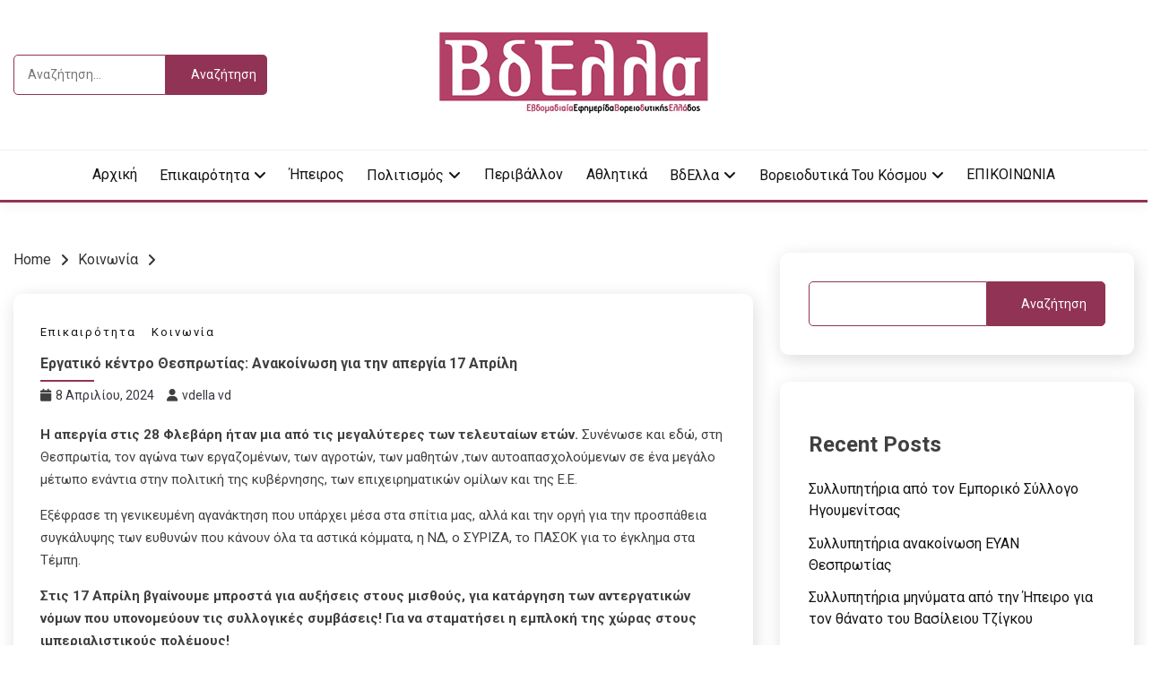

--- FILE ---
content_type: text/html; charset=UTF-8
request_url: https://vdella.com/%CE%B5%CF%81%CE%B3%CE%B1%CF%84%CE%B9%CE%BA%CF%8C-%CE%BA%CE%AD%CE%BD%CF%84%CF%81%CE%BF-%CE%B8%CE%B5%CF%83%CF%80%CF%81%CF%89%CF%84%CE%AF%CE%B1%CF%82-%CE%B1%CE%BD%CE%B1%CE%BA%CE%BF%CE%AF%CE%BD%CF%89/
body_size: 19446
content:
<!doctype html>
<html lang="el">
<head>
	<meta charset="UTF-8">
	<meta name="viewport" content="width=device-width, initial-scale=1">
	<link rel="profile" href="https://gmpg.org/xfn/11">

	<title>Εργατικό κέντρο Θεσπρωτίας: Ανακοίνωση για την απεργία 17 Απρίλη - Vdella</title>
<meta name="description" content="Η απεργία στις 28 Φλεβάρη ήταν μια από τις μεγαλύτερες των τελευταίων ετών.&nbsp;Συνένωσε και εδώ, στη Θεσπρωτία, τον αγώνα των εργαζομένων, των αγροτών, των μαθητών ,των αυτοαπασχολούμενων σε ένα μεγάλο μέτωπο ενάντια στην πολιτική της κυβέρνησης, των επιχειρηματικών ομίλων και της Ε.Ε. Εξέφρασε τη γενικευμένη αγανάκτηση που υπάρχει μέσα στα&hellip;" />
<meta name="robots" content="index, follow" />
<meta name="googlebot" content="index, follow, max-snippet:-1, max-image-preview:large, max-video-preview:-1" />
<meta name="bingbot" content="index, follow, max-snippet:-1, max-image-preview:large, max-video-preview:-1" />
<link rel="canonical" href="https://vdella.com/εργατικό-κέντρο-θεσπρωτίας-ανακοίνω/" />
<meta property="og:url" content="https://vdella.com/εργατικό-κέντρο-θεσπρωτίας-ανακοίνω/" />
<meta property="og:site_name" content="Vdella" />
<meta property="og:locale" content="el" />
<meta property="og:type" content="article" />
<meta property="og:title" content="Εργατικό κέντρο Θεσπρωτίας: Ανακοίνωση για την απεργία 17 Απρίλη - Vdella" />
<meta property="og:description" content="Η απεργία στις 28 Φλεβάρη ήταν μια από τις μεγαλύτερες των τελευταίων ετών.&nbsp;Συνένωσε και εδώ, στη Θεσπρωτία, τον αγώνα των εργαζομένων, των αγροτών, των μαθητών ,των αυτοαπασχολούμενων σε ένα μεγάλο μέτωπο ενάντια στην πολιτική της κυβέρνησης, των επιχειρηματικών ομίλων και της Ε.Ε. Εξέφρασε τη γενικευμένη αγανάκτηση που υπάρχει μέσα στα&hellip;" />
<meta property="og:image" content="https://vdella.com/wp-content/uploads/2025/02/cropped-logo-vdella-small.jpg" />
<meta property="og:image:secure_url" content="https://vdella.com/wp-content/uploads/2025/02/cropped-logo-vdella-small.jpg" />
<meta property="og:image:width" content="512" />
<meta property="og:image:height" content="512" />
<meta property="og:image:alt" content="vdella" />
<meta name="twitter:card" content="summary" />
<meta name="twitter:title" content="Εργατικό κέντρο Θεσπρωτίας: Ανακοίνωση για την απεργία 17 Απρίλη - Vdella" />
<meta name="twitter:description" content="Η απεργία στις 28 Φλεβάρη ήταν μια από τις μεγαλύτερες των τελευταίων ετών.&nbsp;Συνένωσε και εδώ, στη Θεσπρωτία, τον αγώνα των εργαζομένων, των αγροτών, των μαθητών ,των αυτοαπασχολούμενων σε ένα μεγάλο μέτωπο ενάντια στην πολιτική της κυβέρνησης, των επιχειρηματικών ομίλων και της Ε.Ε. Εξέφρασε τη γενικευμένη αγανάκτηση που υπάρχει μέσα στα&hellip;" />
<link rel='dns-prefetch' href='//fonts.googleapis.com' />
<link rel="alternate" type="application/rss+xml" title="Ροή RSS &raquo; Vdella" href="https://vdella.com/feed/" />
<link rel="alternate" title="oEmbed (JSON)" type="application/json+oembed" href="https://vdella.com/wp-json/oembed/1.0/embed?url=https%3A%2F%2Fvdella.com%2F%25ce%25b5%25cf%2581%25ce%25b3%25ce%25b1%25cf%2584%25ce%25b9%25ce%25ba%25cf%258c-%25ce%25ba%25ce%25ad%25ce%25bd%25cf%2584%25cf%2581%25ce%25bf-%25ce%25b8%25ce%25b5%25cf%2583%25cf%2580%25cf%2581%25cf%2589%25cf%2584%25ce%25af%25ce%25b1%25cf%2582-%25ce%25b1%25ce%25bd%25ce%25b1%25ce%25ba%25ce%25bf%25ce%25af%25ce%25bd%25cf%2589%2F" />
<link rel="alternate" title="oEmbed (XML)" type="text/xml+oembed" href="https://vdella.com/wp-json/oembed/1.0/embed?url=https%3A%2F%2Fvdella.com%2F%25ce%25b5%25cf%2581%25ce%25b3%25ce%25b1%25cf%2584%25ce%25b9%25ce%25ba%25cf%258c-%25ce%25ba%25ce%25ad%25ce%25bd%25cf%2584%25cf%2581%25ce%25bf-%25ce%25b8%25ce%25b5%25cf%2583%25cf%2580%25cf%2581%25cf%2589%25cf%2584%25ce%25af%25ce%25b1%25cf%2582-%25ce%25b1%25ce%25bd%25ce%25b1%25ce%25ba%25ce%25bf%25ce%25af%25ce%25bd%25cf%2589%2F&#038;format=xml" />
<style id='wp-img-auto-sizes-contain-inline-css'>
img:is([sizes=auto i],[sizes^="auto," i]){contain-intrinsic-size:3000px 1500px}
/*# sourceURL=wp-img-auto-sizes-contain-inline-css */
</style>
<style id='wp-emoji-styles-inline-css'>

	img.wp-smiley, img.emoji {
		display: inline !important;
		border: none !important;
		box-shadow: none !important;
		height: 1em !important;
		width: 1em !important;
		margin: 0 0.07em !important;
		vertical-align: -0.1em !important;
		background: none !important;
		padding: 0 !important;
	}
/*# sourceURL=wp-emoji-styles-inline-css */
</style>
<style id='wp-block-library-inline-css'>
:root{--wp-block-synced-color:#7a00df;--wp-block-synced-color--rgb:122,0,223;--wp-bound-block-color:var(--wp-block-synced-color);--wp-editor-canvas-background:#ddd;--wp-admin-theme-color:#007cba;--wp-admin-theme-color--rgb:0,124,186;--wp-admin-theme-color-darker-10:#006ba1;--wp-admin-theme-color-darker-10--rgb:0,107,160.5;--wp-admin-theme-color-darker-20:#005a87;--wp-admin-theme-color-darker-20--rgb:0,90,135;--wp-admin-border-width-focus:2px}@media (min-resolution:192dpi){:root{--wp-admin-border-width-focus:1.5px}}.wp-element-button{cursor:pointer}:root .has-very-light-gray-background-color{background-color:#eee}:root .has-very-dark-gray-background-color{background-color:#313131}:root .has-very-light-gray-color{color:#eee}:root .has-very-dark-gray-color{color:#313131}:root .has-vivid-green-cyan-to-vivid-cyan-blue-gradient-background{background:linear-gradient(135deg,#00d084,#0693e3)}:root .has-purple-crush-gradient-background{background:linear-gradient(135deg,#34e2e4,#4721fb 50%,#ab1dfe)}:root .has-hazy-dawn-gradient-background{background:linear-gradient(135deg,#faaca8,#dad0ec)}:root .has-subdued-olive-gradient-background{background:linear-gradient(135deg,#fafae1,#67a671)}:root .has-atomic-cream-gradient-background{background:linear-gradient(135deg,#fdd79a,#004a59)}:root .has-nightshade-gradient-background{background:linear-gradient(135deg,#330968,#31cdcf)}:root .has-midnight-gradient-background{background:linear-gradient(135deg,#020381,#2874fc)}:root{--wp--preset--font-size--normal:16px;--wp--preset--font-size--huge:42px}.has-regular-font-size{font-size:1em}.has-larger-font-size{font-size:2.625em}.has-normal-font-size{font-size:var(--wp--preset--font-size--normal)}.has-huge-font-size{font-size:var(--wp--preset--font-size--huge)}.has-text-align-center{text-align:center}.has-text-align-left{text-align:left}.has-text-align-right{text-align:right}.has-fit-text{white-space:nowrap!important}#end-resizable-editor-section{display:none}.aligncenter{clear:both}.items-justified-left{justify-content:flex-start}.items-justified-center{justify-content:center}.items-justified-right{justify-content:flex-end}.items-justified-space-between{justify-content:space-between}.screen-reader-text{border:0;clip-path:inset(50%);height:1px;margin:-1px;overflow:hidden;padding:0;position:absolute;width:1px;word-wrap:normal!important}.screen-reader-text:focus{background-color:#ddd;clip-path:none;color:#444;display:block;font-size:1em;height:auto;left:5px;line-height:normal;padding:15px 23px 14px;text-decoration:none;top:5px;width:auto;z-index:100000}html :where(.has-border-color){border-style:solid}html :where([style*=border-top-color]){border-top-style:solid}html :where([style*=border-right-color]){border-right-style:solid}html :where([style*=border-bottom-color]){border-bottom-style:solid}html :where([style*=border-left-color]){border-left-style:solid}html :where([style*=border-width]){border-style:solid}html :where([style*=border-top-width]){border-top-style:solid}html :where([style*=border-right-width]){border-right-style:solid}html :where([style*=border-bottom-width]){border-bottom-style:solid}html :where([style*=border-left-width]){border-left-style:solid}html :where(img[class*=wp-image-]){height:auto;max-width:100%}:where(figure){margin:0 0 1em}html :where(.is-position-sticky){--wp-admin--admin-bar--position-offset:var(--wp-admin--admin-bar--height,0px)}@media screen and (max-width:600px){html :where(.is-position-sticky){--wp-admin--admin-bar--position-offset:0px}}

/*# sourceURL=wp-block-library-inline-css */
</style><style id='wp-block-archives-inline-css'>
.wp-block-archives{box-sizing:border-box}.wp-block-archives-dropdown label{display:block}
/*# sourceURL=https://vdella.com/wp-includes/blocks/archives/style.min.css */
</style>
<style id='wp-block-categories-inline-css'>
.wp-block-categories{box-sizing:border-box}.wp-block-categories.alignleft{margin-right:2em}.wp-block-categories.alignright{margin-left:2em}.wp-block-categories.wp-block-categories-dropdown.aligncenter{text-align:center}.wp-block-categories .wp-block-categories__label{display:block;width:100%}
/*# sourceURL=https://vdella.com/wp-includes/blocks/categories/style.min.css */
</style>
<style id='wp-block-heading-inline-css'>
h1:where(.wp-block-heading).has-background,h2:where(.wp-block-heading).has-background,h3:where(.wp-block-heading).has-background,h4:where(.wp-block-heading).has-background,h5:where(.wp-block-heading).has-background,h6:where(.wp-block-heading).has-background{padding:1.25em 2.375em}h1.has-text-align-left[style*=writing-mode]:where([style*=vertical-lr]),h1.has-text-align-right[style*=writing-mode]:where([style*=vertical-rl]),h2.has-text-align-left[style*=writing-mode]:where([style*=vertical-lr]),h2.has-text-align-right[style*=writing-mode]:where([style*=vertical-rl]),h3.has-text-align-left[style*=writing-mode]:where([style*=vertical-lr]),h3.has-text-align-right[style*=writing-mode]:where([style*=vertical-rl]),h4.has-text-align-left[style*=writing-mode]:where([style*=vertical-lr]),h4.has-text-align-right[style*=writing-mode]:where([style*=vertical-rl]),h5.has-text-align-left[style*=writing-mode]:where([style*=vertical-lr]),h5.has-text-align-right[style*=writing-mode]:where([style*=vertical-rl]),h6.has-text-align-left[style*=writing-mode]:where([style*=vertical-lr]),h6.has-text-align-right[style*=writing-mode]:where([style*=vertical-rl]){rotate:180deg}
/*# sourceURL=https://vdella.com/wp-includes/blocks/heading/style.min.css */
</style>
<style id='wp-block-latest-comments-inline-css'>
ol.wp-block-latest-comments{box-sizing:border-box;margin-left:0}:where(.wp-block-latest-comments:not([style*=line-height] .wp-block-latest-comments__comment)){line-height:1.1}:where(.wp-block-latest-comments:not([style*=line-height] .wp-block-latest-comments__comment-excerpt p)){line-height:1.8}.has-dates :where(.wp-block-latest-comments:not([style*=line-height])),.has-excerpts :where(.wp-block-latest-comments:not([style*=line-height])){line-height:1.5}.wp-block-latest-comments .wp-block-latest-comments{padding-left:0}.wp-block-latest-comments__comment{list-style:none;margin-bottom:1em}.has-avatars .wp-block-latest-comments__comment{list-style:none;min-height:2.25em}.has-avatars .wp-block-latest-comments__comment .wp-block-latest-comments__comment-excerpt,.has-avatars .wp-block-latest-comments__comment .wp-block-latest-comments__comment-meta{margin-left:3.25em}.wp-block-latest-comments__comment-excerpt p{font-size:.875em;margin:.36em 0 1.4em}.wp-block-latest-comments__comment-date{display:block;font-size:.75em}.wp-block-latest-comments .avatar,.wp-block-latest-comments__comment-avatar{border-radius:1.5em;display:block;float:left;height:2.5em;margin-right:.75em;width:2.5em}.wp-block-latest-comments[class*=-font-size] a,.wp-block-latest-comments[style*=font-size] a{font-size:inherit}
/*# sourceURL=https://vdella.com/wp-includes/blocks/latest-comments/style.min.css */
</style>
<style id='wp-block-latest-posts-inline-css'>
.wp-block-latest-posts{box-sizing:border-box}.wp-block-latest-posts.alignleft{margin-right:2em}.wp-block-latest-posts.alignright{margin-left:2em}.wp-block-latest-posts.wp-block-latest-posts__list{list-style:none}.wp-block-latest-posts.wp-block-latest-posts__list li{clear:both;overflow-wrap:break-word}.wp-block-latest-posts.is-grid{display:flex;flex-wrap:wrap}.wp-block-latest-posts.is-grid li{margin:0 1.25em 1.25em 0;width:100%}@media (min-width:600px){.wp-block-latest-posts.columns-2 li{width:calc(50% - .625em)}.wp-block-latest-posts.columns-2 li:nth-child(2n){margin-right:0}.wp-block-latest-posts.columns-3 li{width:calc(33.33333% - .83333em)}.wp-block-latest-posts.columns-3 li:nth-child(3n){margin-right:0}.wp-block-latest-posts.columns-4 li{width:calc(25% - .9375em)}.wp-block-latest-posts.columns-4 li:nth-child(4n){margin-right:0}.wp-block-latest-posts.columns-5 li{width:calc(20% - 1em)}.wp-block-latest-posts.columns-5 li:nth-child(5n){margin-right:0}.wp-block-latest-posts.columns-6 li{width:calc(16.66667% - 1.04167em)}.wp-block-latest-posts.columns-6 li:nth-child(6n){margin-right:0}}:root :where(.wp-block-latest-posts.is-grid){padding:0}:root :where(.wp-block-latest-posts.wp-block-latest-posts__list){padding-left:0}.wp-block-latest-posts__post-author,.wp-block-latest-posts__post-date{display:block;font-size:.8125em}.wp-block-latest-posts__post-excerpt,.wp-block-latest-posts__post-full-content{margin-bottom:1em;margin-top:.5em}.wp-block-latest-posts__featured-image a{display:inline-block}.wp-block-latest-posts__featured-image img{height:auto;max-width:100%;width:auto}.wp-block-latest-posts__featured-image.alignleft{float:left;margin-right:1em}.wp-block-latest-posts__featured-image.alignright{float:right;margin-left:1em}.wp-block-latest-posts__featured-image.aligncenter{margin-bottom:1em;text-align:center}
/*# sourceURL=https://vdella.com/wp-includes/blocks/latest-posts/style.min.css */
</style>
<style id='wp-block-list-inline-css'>
ol,ul{box-sizing:border-box}:root :where(.wp-block-list.has-background){padding:1.25em 2.375em}
/*# sourceURL=https://vdella.com/wp-includes/blocks/list/style.min.css */
</style>
<style id='wp-block-search-inline-css'>
.wp-block-search__button{margin-left:10px;word-break:normal}.wp-block-search__button.has-icon{line-height:0}.wp-block-search__button svg{height:1.25em;min-height:24px;min-width:24px;width:1.25em;fill:currentColor;vertical-align:text-bottom}:where(.wp-block-search__button){border:1px solid #ccc;padding:6px 10px}.wp-block-search__inside-wrapper{display:flex;flex:auto;flex-wrap:nowrap;max-width:100%}.wp-block-search__label{width:100%}.wp-block-search.wp-block-search__button-only .wp-block-search__button{box-sizing:border-box;display:flex;flex-shrink:0;justify-content:center;margin-left:0;max-width:100%}.wp-block-search.wp-block-search__button-only .wp-block-search__inside-wrapper{min-width:0!important;transition-property:width}.wp-block-search.wp-block-search__button-only .wp-block-search__input{flex-basis:100%;transition-duration:.3s}.wp-block-search.wp-block-search__button-only.wp-block-search__searchfield-hidden,.wp-block-search.wp-block-search__button-only.wp-block-search__searchfield-hidden .wp-block-search__inside-wrapper{overflow:hidden}.wp-block-search.wp-block-search__button-only.wp-block-search__searchfield-hidden .wp-block-search__input{border-left-width:0!important;border-right-width:0!important;flex-basis:0;flex-grow:0;margin:0;min-width:0!important;padding-left:0!important;padding-right:0!important;width:0!important}:where(.wp-block-search__input){appearance:none;border:1px solid #949494;flex-grow:1;font-family:inherit;font-size:inherit;font-style:inherit;font-weight:inherit;letter-spacing:inherit;line-height:inherit;margin-left:0;margin-right:0;min-width:3rem;padding:8px;text-decoration:unset!important;text-transform:inherit}:where(.wp-block-search__button-inside .wp-block-search__inside-wrapper){background-color:#fff;border:1px solid #949494;box-sizing:border-box;padding:4px}:where(.wp-block-search__button-inside .wp-block-search__inside-wrapper) .wp-block-search__input{border:none;border-radius:0;padding:0 4px}:where(.wp-block-search__button-inside .wp-block-search__inside-wrapper) .wp-block-search__input:focus{outline:none}:where(.wp-block-search__button-inside .wp-block-search__inside-wrapper) :where(.wp-block-search__button){padding:4px 8px}.wp-block-search.aligncenter .wp-block-search__inside-wrapper{margin:auto}.wp-block[data-align=right] .wp-block-search.wp-block-search__button-only .wp-block-search__inside-wrapper{float:right}
/*# sourceURL=https://vdella.com/wp-includes/blocks/search/style.min.css */
</style>
<style id='wp-block-search-theme-inline-css'>
.wp-block-search .wp-block-search__label{font-weight:700}.wp-block-search__button{border:1px solid #ccc;padding:.375em .625em}
/*# sourceURL=https://vdella.com/wp-includes/blocks/search/theme.min.css */
</style>
<style id='wp-block-group-inline-css'>
.wp-block-group{box-sizing:border-box}:where(.wp-block-group.wp-block-group-is-layout-constrained){position:relative}
/*# sourceURL=https://vdella.com/wp-includes/blocks/group/style.min.css */
</style>
<style id='wp-block-group-theme-inline-css'>
:where(.wp-block-group.has-background){padding:1.25em 2.375em}
/*# sourceURL=https://vdella.com/wp-includes/blocks/group/theme.min.css */
</style>
<style id='wp-block-paragraph-inline-css'>
.is-small-text{font-size:.875em}.is-regular-text{font-size:1em}.is-large-text{font-size:2.25em}.is-larger-text{font-size:3em}.has-drop-cap:not(:focus):first-letter{float:left;font-size:8.4em;font-style:normal;font-weight:100;line-height:.68;margin:.05em .1em 0 0;text-transform:uppercase}body.rtl .has-drop-cap:not(:focus):first-letter{float:none;margin-left:.1em}p.has-drop-cap.has-background{overflow:hidden}:root :where(p.has-background){padding:1.25em 2.375em}:where(p.has-text-color:not(.has-link-color)) a{color:inherit}p.has-text-align-left[style*="writing-mode:vertical-lr"],p.has-text-align-right[style*="writing-mode:vertical-rl"]{rotate:180deg}
/*# sourceURL=https://vdella.com/wp-includes/blocks/paragraph/style.min.css */
</style>
<style id='global-styles-inline-css'>
:root{--wp--preset--aspect-ratio--square: 1;--wp--preset--aspect-ratio--4-3: 4/3;--wp--preset--aspect-ratio--3-4: 3/4;--wp--preset--aspect-ratio--3-2: 3/2;--wp--preset--aspect-ratio--2-3: 2/3;--wp--preset--aspect-ratio--16-9: 16/9;--wp--preset--aspect-ratio--9-16: 9/16;--wp--preset--color--black: #000000;--wp--preset--color--cyan-bluish-gray: #abb8c3;--wp--preset--color--white: #ffffff;--wp--preset--color--pale-pink: #f78da7;--wp--preset--color--vivid-red: #cf2e2e;--wp--preset--color--luminous-vivid-orange: #ff6900;--wp--preset--color--luminous-vivid-amber: #fcb900;--wp--preset--color--light-green-cyan: #7bdcb5;--wp--preset--color--vivid-green-cyan: #00d084;--wp--preset--color--pale-cyan-blue: #8ed1fc;--wp--preset--color--vivid-cyan-blue: #0693e3;--wp--preset--color--vivid-purple: #9b51e0;--wp--preset--gradient--vivid-cyan-blue-to-vivid-purple: linear-gradient(135deg,rgb(6,147,227) 0%,rgb(155,81,224) 100%);--wp--preset--gradient--light-green-cyan-to-vivid-green-cyan: linear-gradient(135deg,rgb(122,220,180) 0%,rgb(0,208,130) 100%);--wp--preset--gradient--luminous-vivid-amber-to-luminous-vivid-orange: linear-gradient(135deg,rgb(252,185,0) 0%,rgb(255,105,0) 100%);--wp--preset--gradient--luminous-vivid-orange-to-vivid-red: linear-gradient(135deg,rgb(255,105,0) 0%,rgb(207,46,46) 100%);--wp--preset--gradient--very-light-gray-to-cyan-bluish-gray: linear-gradient(135deg,rgb(238,238,238) 0%,rgb(169,184,195) 100%);--wp--preset--gradient--cool-to-warm-spectrum: linear-gradient(135deg,rgb(74,234,220) 0%,rgb(151,120,209) 20%,rgb(207,42,186) 40%,rgb(238,44,130) 60%,rgb(251,105,98) 80%,rgb(254,248,76) 100%);--wp--preset--gradient--blush-light-purple: linear-gradient(135deg,rgb(255,206,236) 0%,rgb(152,150,240) 100%);--wp--preset--gradient--blush-bordeaux: linear-gradient(135deg,rgb(254,205,165) 0%,rgb(254,45,45) 50%,rgb(107,0,62) 100%);--wp--preset--gradient--luminous-dusk: linear-gradient(135deg,rgb(255,203,112) 0%,rgb(199,81,192) 50%,rgb(65,88,208) 100%);--wp--preset--gradient--pale-ocean: linear-gradient(135deg,rgb(255,245,203) 0%,rgb(182,227,212) 50%,rgb(51,167,181) 100%);--wp--preset--gradient--electric-grass: linear-gradient(135deg,rgb(202,248,128) 0%,rgb(113,206,126) 100%);--wp--preset--gradient--midnight: linear-gradient(135deg,rgb(2,3,129) 0%,rgb(40,116,252) 100%);--wp--preset--font-size--small: 16px;--wp--preset--font-size--medium: 20px;--wp--preset--font-size--large: 25px;--wp--preset--font-size--x-large: 42px;--wp--preset--font-size--larger: 35px;--wp--preset--spacing--20: 0.44rem;--wp--preset--spacing--30: 0.67rem;--wp--preset--spacing--40: 1rem;--wp--preset--spacing--50: 1.5rem;--wp--preset--spacing--60: 2.25rem;--wp--preset--spacing--70: 3.38rem;--wp--preset--spacing--80: 5.06rem;--wp--preset--shadow--natural: 6px 6px 9px rgba(0, 0, 0, 0.2);--wp--preset--shadow--deep: 12px 12px 50px rgba(0, 0, 0, 0.4);--wp--preset--shadow--sharp: 6px 6px 0px rgba(0, 0, 0, 0.2);--wp--preset--shadow--outlined: 6px 6px 0px -3px rgb(255, 255, 255), 6px 6px rgb(0, 0, 0);--wp--preset--shadow--crisp: 6px 6px 0px rgb(0, 0, 0);}:where(.is-layout-flex){gap: 0.5em;}:where(.is-layout-grid){gap: 0.5em;}body .is-layout-flex{display: flex;}.is-layout-flex{flex-wrap: wrap;align-items: center;}.is-layout-flex > :is(*, div){margin: 0;}body .is-layout-grid{display: grid;}.is-layout-grid > :is(*, div){margin: 0;}:where(.wp-block-columns.is-layout-flex){gap: 2em;}:where(.wp-block-columns.is-layout-grid){gap: 2em;}:where(.wp-block-post-template.is-layout-flex){gap: 1.25em;}:where(.wp-block-post-template.is-layout-grid){gap: 1.25em;}.has-black-color{color: var(--wp--preset--color--black) !important;}.has-cyan-bluish-gray-color{color: var(--wp--preset--color--cyan-bluish-gray) !important;}.has-white-color{color: var(--wp--preset--color--white) !important;}.has-pale-pink-color{color: var(--wp--preset--color--pale-pink) !important;}.has-vivid-red-color{color: var(--wp--preset--color--vivid-red) !important;}.has-luminous-vivid-orange-color{color: var(--wp--preset--color--luminous-vivid-orange) !important;}.has-luminous-vivid-amber-color{color: var(--wp--preset--color--luminous-vivid-amber) !important;}.has-light-green-cyan-color{color: var(--wp--preset--color--light-green-cyan) !important;}.has-vivid-green-cyan-color{color: var(--wp--preset--color--vivid-green-cyan) !important;}.has-pale-cyan-blue-color{color: var(--wp--preset--color--pale-cyan-blue) !important;}.has-vivid-cyan-blue-color{color: var(--wp--preset--color--vivid-cyan-blue) !important;}.has-vivid-purple-color{color: var(--wp--preset--color--vivid-purple) !important;}.has-black-background-color{background-color: var(--wp--preset--color--black) !important;}.has-cyan-bluish-gray-background-color{background-color: var(--wp--preset--color--cyan-bluish-gray) !important;}.has-white-background-color{background-color: var(--wp--preset--color--white) !important;}.has-pale-pink-background-color{background-color: var(--wp--preset--color--pale-pink) !important;}.has-vivid-red-background-color{background-color: var(--wp--preset--color--vivid-red) !important;}.has-luminous-vivid-orange-background-color{background-color: var(--wp--preset--color--luminous-vivid-orange) !important;}.has-luminous-vivid-amber-background-color{background-color: var(--wp--preset--color--luminous-vivid-amber) !important;}.has-light-green-cyan-background-color{background-color: var(--wp--preset--color--light-green-cyan) !important;}.has-vivid-green-cyan-background-color{background-color: var(--wp--preset--color--vivid-green-cyan) !important;}.has-pale-cyan-blue-background-color{background-color: var(--wp--preset--color--pale-cyan-blue) !important;}.has-vivid-cyan-blue-background-color{background-color: var(--wp--preset--color--vivid-cyan-blue) !important;}.has-vivid-purple-background-color{background-color: var(--wp--preset--color--vivid-purple) !important;}.has-black-border-color{border-color: var(--wp--preset--color--black) !important;}.has-cyan-bluish-gray-border-color{border-color: var(--wp--preset--color--cyan-bluish-gray) !important;}.has-white-border-color{border-color: var(--wp--preset--color--white) !important;}.has-pale-pink-border-color{border-color: var(--wp--preset--color--pale-pink) !important;}.has-vivid-red-border-color{border-color: var(--wp--preset--color--vivid-red) !important;}.has-luminous-vivid-orange-border-color{border-color: var(--wp--preset--color--luminous-vivid-orange) !important;}.has-luminous-vivid-amber-border-color{border-color: var(--wp--preset--color--luminous-vivid-amber) !important;}.has-light-green-cyan-border-color{border-color: var(--wp--preset--color--light-green-cyan) !important;}.has-vivid-green-cyan-border-color{border-color: var(--wp--preset--color--vivid-green-cyan) !important;}.has-pale-cyan-blue-border-color{border-color: var(--wp--preset--color--pale-cyan-blue) !important;}.has-vivid-cyan-blue-border-color{border-color: var(--wp--preset--color--vivid-cyan-blue) !important;}.has-vivid-purple-border-color{border-color: var(--wp--preset--color--vivid-purple) !important;}.has-vivid-cyan-blue-to-vivid-purple-gradient-background{background: var(--wp--preset--gradient--vivid-cyan-blue-to-vivid-purple) !important;}.has-light-green-cyan-to-vivid-green-cyan-gradient-background{background: var(--wp--preset--gradient--light-green-cyan-to-vivid-green-cyan) !important;}.has-luminous-vivid-amber-to-luminous-vivid-orange-gradient-background{background: var(--wp--preset--gradient--luminous-vivid-amber-to-luminous-vivid-orange) !important;}.has-luminous-vivid-orange-to-vivid-red-gradient-background{background: var(--wp--preset--gradient--luminous-vivid-orange-to-vivid-red) !important;}.has-very-light-gray-to-cyan-bluish-gray-gradient-background{background: var(--wp--preset--gradient--very-light-gray-to-cyan-bluish-gray) !important;}.has-cool-to-warm-spectrum-gradient-background{background: var(--wp--preset--gradient--cool-to-warm-spectrum) !important;}.has-blush-light-purple-gradient-background{background: var(--wp--preset--gradient--blush-light-purple) !important;}.has-blush-bordeaux-gradient-background{background: var(--wp--preset--gradient--blush-bordeaux) !important;}.has-luminous-dusk-gradient-background{background: var(--wp--preset--gradient--luminous-dusk) !important;}.has-pale-ocean-gradient-background{background: var(--wp--preset--gradient--pale-ocean) !important;}.has-electric-grass-gradient-background{background: var(--wp--preset--gradient--electric-grass) !important;}.has-midnight-gradient-background{background: var(--wp--preset--gradient--midnight) !important;}.has-small-font-size{font-size: var(--wp--preset--font-size--small) !important;}.has-medium-font-size{font-size: var(--wp--preset--font-size--medium) !important;}.has-large-font-size{font-size: var(--wp--preset--font-size--large) !important;}.has-x-large-font-size{font-size: var(--wp--preset--font-size--x-large) !important;}
/*# sourceURL=global-styles-inline-css */
</style>

<style id='classic-theme-styles-inline-css'>
/*! This file is auto-generated */
.wp-block-button__link{color:#fff;background-color:#32373c;border-radius:9999px;box-shadow:none;text-decoration:none;padding:calc(.667em + 2px) calc(1.333em + 2px);font-size:1.125em}.wp-block-file__button{background:#32373c;color:#fff;text-decoration:none}
/*# sourceURL=/wp-includes/css/classic-themes.min.css */
</style>
<link rel='stylesheet' id='Roboto:400,500,300,700,400italic-css' href='//fonts.googleapis.com/css?family=Roboto%3A400%2C500%2C300%2C700%2C400italic&#038;ver=6.9' media='all' />
<link rel='stylesheet' id='font-awesome-css' href='https://vdella.com/wp-content/themes/palawan/candidthemes/assets/framework/font-awesome-6/css/all.min.css?ver=1.3.7' media='all' />
<link rel='stylesheet' id='slick-css' href='https://vdella.com/wp-content/themes/palawan/candidthemes/assets/framework/slick/slick.css?ver=1.3.7' media='all' />
<link rel='stylesheet' id='slick-theme-css' href='https://vdella.com/wp-content/themes/palawan/candidthemes/assets/framework/slick/slick-theme.css?ver=1.3.7' media='all' />
<link rel='stylesheet' id='palawan-style-css' href='https://vdella.com/wp-content/themes/palawan/style.css?ver=1.3.7' media='all' />
<style id='palawan-style-inline-css'>
.primary-color, p a, h1 a, h2 a, h3 a, h4 a, h5 a, .author-title a, figure a, table a, span a, strong a, li a, h1 a, .btn-primary-border, .main-navigation #primary-menu > li > a:hover, .widget-area .widget a:hover, .widget-area .widget a:focus, .card-bg-image .card_body a:hover, .main-navigation #primary-menu > li.focus > a, .card-blog-post .category-label-group a:hover, .card_title a:hover, .card-blog-post .entry-meta a:hover, .site-title a:visited, .post-navigation .nav-links > * a:hover, .post-navigation .nav-links > * a:focus, .wp-block-button.is-style-outline .wp-block-button__link, .error-404-title, .ct-dark-mode a:hover, .ct-dark-mode .widget ul li a:hover, .ct-dark-mode .widget-area .widget ul li a:hover, .ct-dark-mode .post-navigation .nav-links > * a, .ct-dark-mode .author-wrapper .author-title a, .ct-dark-mode .wp-calendar-nav a, .site-footer a:hover, .top-header-toggle-btn, .woocommerce ul.products li.product .woocommerce-loop-category__title:hover, .woocommerce ul.products li.product .woocommerce-loop-product__title:hover, .woocommerce ul.products li.product h3:hover, .entry-content dl a, .entry-content table a, .entry-content ul a, .breadcrumb-trail .trial-items a:hover, .breadcrumbs ul a:hover, .breadcrumb-trail .trial-items .trial-end a, .breadcrumbs ul li:last-child a, .comment-list .comment .comment-body a, .comment-list .comment .comment-body .comment-metadata a.comment-edit-link { color: #913354; }.primary-bg, .btn-primary, .main-navigation ul ul a, #secondary .widget .widget-title:after, .search-form .search-submit, .category-label-group a:after, .posts-navigation .nav-links a, .category-label-group.bg-label a, .wp-block-button__link, .wp-block-button.is-style-outline .wp-block-button__link:hover, button, input[type="button"], input[type="reset"], input[type="submit"], .pagination .page-numbers.current, .pagination .page-numbers:hover, table #today, .tagcloud .tag-cloud-link:hover, .footer-go-to-top, .woocommerce ul.products li.product .button,
.woocommerce #respond input#submit.alt, .woocommerce a.button.alt, .woocommerce button.button.alt, .woocommerce input.button.alt,
.woocommerce #respond input#submit.alt.disabled, .woocommerce #respond input#submit.alt.disabled:hover, .woocommerce #respond input#submit.alt:disabled, .woocommerce #respond input#submit.alt:disabled:hover, .woocommerce #respond input#submit.alt:disabled[disabled], .woocommerce #respond input#submit.alt:disabled[disabled]:hover, .woocommerce a.button.alt.disabled, .woocommerce a.button.alt.disabled:hover, .woocommerce a.button.alt:disabled, .woocommerce a.button.alt:disabled:hover, .woocommerce a.button.alt:disabled[disabled], .woocommerce a.button.alt:disabled[disabled]:hover, .woocommerce button.button.alt.disabled, .woocommerce button.button.alt.disabled:hover, .woocommerce button.button.alt:disabled, .woocommerce button.button.alt:disabled:hover, .woocommerce button.button.alt:disabled[disabled], .woocommerce button.button.alt:disabled[disabled]:hover, .woocommerce input.button.alt.disabled, .woocommerce input.button.alt.disabled:hover, .woocommerce input.button.alt:disabled, .woocommerce input.button.alt:disabled:hover, .woocommerce input.button.alt:disabled[disabled], .woocommerce input.button.alt:disabled[disabled]:hover, .woocommerce .widget_price_filter .ui-slider .ui-slider-range, .woocommerce .widget_price_filter .ui-slider .ui-slider-handle, .palawan-menu-social li a[href*="mailto:"], .ajax-pagination .show-more, .card_title:before, .single .card .entry-title:before { background-color: #913354; }.primary-border, .btn-primary-border, .site-header-v2,.wp-block-button.is-style-outline .wp-block-button__link, .site-header-bottom, .ajax-pagination .show-more { border-color: #913354; }a:focus, button.slick-arrow:focus, input[type=text]:focus, input[type=email]:focus, input[type=password]:focus, input[type=search]:focus, input[type=file]:focus, input[type=number]:focus, input[type=datetime]:focus, input[type=url]:focus, select:focus, textarea:focus, input[type="search"] { outline-color: #913354; }.entry-content a { text-decoration-color: #913354; }.post-thumbnail a:focus img, .card_media a:focus img, article.sticky .card-blog-post, .wp-block-search .wp-block-search__button, input[type="search"] { border-color: #913354; }.site-title, .site-title a, h1.site-title a, p.site-title a,  .site-title a:visited { color: #blank; }.site-description { color: #404040; }
                    .entry-content a{
                   text-decoration: underline;
                    }
                    body, button, input, select, optgroup, textarea { font-family: 'Roboto'; }h1, h2, h3, h4, h5, h6, .entry-content h1, .site-title { font-family: 'Roboto'; }
/*# sourceURL=palawan-style-inline-css */
</style>
<script src="https://vdella.com/wp-includes/js/jquery/jquery.min.js?ver=3.7.1" id="jquery-core-js"></script>
<script src="https://vdella.com/wp-includes/js/jquery/jquery-migrate.min.js?ver=3.4.1" id="jquery-migrate-js"></script>
<link rel="https://api.w.org/" href="https://vdella.com/wp-json/" /><link rel="alternate" title="JSON" type="application/json" href="https://vdella.com/wp-json/wp/v2/posts/24196" /><link rel="EditURI" type="application/rsd+xml" title="RSD" href="https://vdella.com/xmlrpc.php?rsd" />
<meta name="generator" content="WordPress 6.9" />
<link rel='shortlink' href='https://vdella.com/?p=24196' />
		<style type="text/css">
					.site-title,
			.site-description {
				position: absolute;
				clip: rect(1px, 1px, 1px, 1px);
				}
					</style>
		<link rel="icon" href="https://vdella.com/wp-content/uploads/2025/02/cropped-logo-vdella-small-32x32.jpg" sizes="32x32" />
<link rel="icon" href="https://vdella.com/wp-content/uploads/2025/02/cropped-logo-vdella-small-192x192.jpg" sizes="192x192" />
<link rel="apple-touch-icon" href="https://vdella.com/wp-content/uploads/2025/02/cropped-logo-vdella-small-180x180.jpg" />
<meta name="msapplication-TileImage" content="https://vdella.com/wp-content/uploads/2025/02/cropped-logo-vdella-small-270x270.jpg" />
		<style id="wp-custom-css">
			
  .card-blog-post .card_title, .search .card-blog-post .entry-title, .widget .hero_slick-slider .card .card_title {
    font-size: 16px;
  }

.card-blog-post .card_body p {
     font-size: 15px;

}
.card-single-article.card-blog-post .card_title {
    font-size: 16px;
  }
.site-info {display:none;}		</style>
		</head>

<body class="wp-singular post-template-default single single-post postid-24196 single-format-standard wp-custom-logo wp-embed-responsive wp-theme-palawan ct-sticky-sidebar palawan-fontawesome-version-6">
<div id="page" class="site">
        <a class="skip-link screen-reader-text" href="#content">Skip to content</a>
            <section class="search-section">
            <div class="container">
                <button class="close-btn"><i class="fa fa-times"></i></button>
                <form role="search" method="get" class="search-form" action="https://vdella.com/">
				<label>
					<span class="screen-reader-text">Αναζήτηση για:</span>
					<input type="search" class="search-field" placeholder="Αναζήτηση&hellip;" value="" name="s" />
				</label>
				<input type="submit" class="search-submit" value="Αναζήτηση" />
			</form>            </div>
        </section>
            
                    <header id="masthead" class="site-header text-center site-header-v2">
                
        <div id="site-nav-wrap">
            <section class="site-header-top header-main-bar" >
                <div class="container">
                    <div class="row">
                        <div class="col col-md-1-4 header-col-left mobile-hide">
                            <form role="search" method="get" class="search-form" action="https://vdella.com/">
				<label>
					<span class="screen-reader-text">Αναζήτηση για:</span>
					<input type="search" class="search-field" placeholder="Αναζήτηση&hellip;" value="" name="s" />
				</label>
				<input type="submit" class="search-submit" value="Αναζήτηση" />
			</form>    
                        </div>

                        <div class="col col-md-1-2 header-col-center text-center">
                                    <div class="site-branding">
            <a href="https://vdella.com/" class="custom-logo-link" rel="home"><img width="300" height="97" src="https://vdella.com/wp-content/uploads/2025/02/logo-vdella-small.jpg" class="custom-logo" alt="vdella" decoding="async" /></a>                <p class="site-title"><a href="https://vdella.com/" rel="home">Vdella</a></p>
                            <p class="site-description">Vdella</p>
                    </div><!-- .site-branding -->

        <button id="menu-toggle-button" class="menu-toggle" aria-controls="primary-menu" aria-expanded="false">
            <span class="line"></span>
            <span class="line"></span>
            <span class="line"></span>
        </button>
                            </div>

                        <div class="col col-md-1-4 header-col-right">
                            <div class="palawan-menu-social topbar-flex-grid">
                                        <button class="search-toggle desktop-hide"><i class="fa fa-search"></i></button>
                                </div>
                        </div>

                    </div>
                </div>
            </section>

            <section id="site-navigation-wrap" class="site-header-bottom">
                <div class="container">
                            <nav class="main-navigation">
            <ul id="primary-menu" class="nav navbar-nav nav-menu justify-content-center">
                <li id="menu-item-13307" class="menu-item menu-item-type-custom menu-item-object-custom menu-item-home menu-item-13307"><a href="https://vdella.com/">Αρχική</a></li>
<li id="menu-item-12763" class="menu-item menu-item-type-taxonomy menu-item-object-category current-post-ancestor current-menu-parent current-post-parent menu-item-has-children menu-item-12763"><a href="https://vdella.com/category/news/epikairotita/">Επικαιρότητα</a>
<ul class="sub-menu">
	<li id="menu-item-13262" class="menu-item menu-item-type-taxonomy menu-item-object-category menu-item-13262"><a href="https://vdella.com/category/news/epikairotita/police/">Αστυνομικό Δελτίο</a></li>
	<li id="menu-item-13263" class="menu-item menu-item-type-taxonomy menu-item-object-category menu-item-13263"><a href="https://vdella.com/category/news/epikairotita/aytodioikisi/">Αυτοδιοίκηση</a></li>
	<li id="menu-item-13264" class="menu-item menu-item-type-taxonomy menu-item-object-category current-post-ancestor current-menu-parent current-post-parent menu-item-13264"><a href="https://vdella.com/category/koinwnia/">Κοινωνία</a></li>
	<li id="menu-item-13265" class="menu-item menu-item-type-taxonomy menu-item-object-category menu-item-13265"><a href="https://vdella.com/category/news/epikairotita/oiconomy/">Οικονομία</a></li>
	<li id="menu-item-13266" class="menu-item menu-item-type-taxonomy menu-item-object-category menu-item-13266"><a href="https://vdella.com/category/news/epikairotita/paideia/">Παιδεία</a></li>
	<li id="menu-item-13267" class="menu-item menu-item-type-taxonomy menu-item-object-category menu-item-13267"><a href="https://vdella.com/category/politiki/">Πολιτική</a></li>
</ul>
</li>
<li id="menu-item-13428" class="menu-item menu-item-type-taxonomy menu-item-object-category menu-item-13428"><a href="https://vdella.com/category/news/ipiros/">Ήπειρος</a></li>
<li id="menu-item-12770" class="menu-item menu-item-type-taxonomy menu-item-object-category menu-item-has-children menu-item-12770"><a href="https://vdella.com/category/news/politismos/">Πολιτισμός</a>
<ul class="sub-menu">
	<li id="menu-item-24783" class="menu-item menu-item-type-taxonomy menu-item-object-category menu-item-24783"><a href="https://vdella.com/category/news/epikairotita/%cf%80%cf%81%ce%bf%cf%84%ce%ac%cf%83%ce%b5%ce%b9%cf%82/">Προτάσεις&#8230;</a></li>
</ul>
</li>
<li id="menu-item-12769" class="menu-item menu-item-type-taxonomy menu-item-object-category menu-item-12769"><a href="https://vdella.com/category/news/enviroment/">Περιβάλλον</a></li>
<li id="menu-item-12772" class="menu-item menu-item-type-taxonomy menu-item-object-category menu-item-12772"><a href="https://vdella.com/category/news/athlitismos/">Αθλητικά</a></li>
<li id="menu-item-12762" class="menu-item menu-item-type-taxonomy menu-item-object-category menu-item-has-children menu-item-12762"><a href="https://vdella.com/category/news/vdella/">ΒδΕλλα</a>
<ul class="sub-menu">
	<li id="menu-item-13260" class="menu-item menu-item-type-taxonomy menu-item-object-category menu-item-13260"><a href="https://vdella.com/category/news/apopseis/">Γνώμες</a></li>
</ul>
</li>
<li id="menu-item-17845" class="menu-item menu-item-type-taxonomy menu-item-object-category menu-item-has-children menu-item-17845"><a href="https://vdella.com/category/news/%ce%b2%ce%bf%cf%81%ce%b5%ce%b9%ce%bf%ce%b4%cf%85%cf%84%ce%b9%ce%ba%ce%ac-%cf%84%ce%bf%cf%85-%ce%ba%cf%8c%cf%83%ce%bc%ce%bf%cf%85/">Βορειοδυτικά του κόσμου</a>
<ul class="sub-menu">
	<li id="menu-item-13259" class="menu-item menu-item-type-taxonomy menu-item-object-category menu-item-13259"><a href="https://vdella.com/category/news/apella/">ΑπΕλλα</a></li>
</ul>
</li>
<li id="menu-item-27342" class="menu-item menu-item-type-post_type menu-item-object-page menu-item-27342"><a href="https://vdella.com/%ce%b5%cf%80%ce%b9%ce%ba%ce%bf%ce%b9%ce%bd%cf%89%ce%bd%ce%b9%ce%b1/">ΕΠΙΚΟΙΝΩΝΙΑ</a></li>
                <button class="close_nav"><i class="fa fa-times"></i></button>
            </ul>
        </nav><!-- #site-navigation -->

        

                </div>
            </section>
        </div>
                </header><!-- #masthead -->

        <div id="content" class="site-content">
    <main class="site-main">
        <section class="single-section sec-spacing">
            <div class="container">
                                <div class="row ">
                    <div id="primary" class="col-1-1 col-md-2-3">

                                        <div class="palawan-breadcrumb-wrapper">
                    <div class='breadcrumbs init-animate clearfix'><div id='palawan-breadcrumbs' class='clearfix'><div role="navigation" aria-label="Breadcrumbs" class="breadcrumb-trail breadcrumbs" itemprop="breadcrumb"><ul class="trail-items" itemscope itemtype="http://schema.org/BreadcrumbList"><meta name="numberOfItems" content="3" /><meta name="itemListOrder" content="Ascending" /><li itemprop="itemListElement" itemscope itemtype="http://schema.org/ListItem" class="trail-item trail-begin"><a href="https://vdella.com/" rel="home" itemprop="item"><span itemprop="name">Home</span></a><meta itemprop="position" content="1" /></li><li itemprop="itemListElement" itemscope itemtype="http://schema.org/ListItem" class="trail-item"><a href="https://vdella.com/category/koinwnia/" itemprop="item"><span itemprop="name">Κοινωνία</span></a><meta itemprop="position" content="2" /></li><li itemprop="itemListElement" itemscope itemtype="http://schema.org/ListItem" class="trail-item trail-end"><meta itemprop="position" content="3" /></li></ul></div></div></div>                </div>

                        
<article id="post-24196" class="post-24196 post type-post status-publish format-standard hentry category-epikairotita category-koinwnia">
    <!-- for full single column card layout add [.card-full-width] class -->
    <div class="card card-blog-post card-full-width card-single-article">
        <div class="card_body">
            <div>
                <div class="category-label-group"><span class="cat-links"><a class="ct-cat-item-29" href="https://vdella.com/category/news/epikairotita/"  rel="category tag">Επικαιρότητα</a> <a class="ct-cat-item-8" href="https://vdella.com/category/koinwnia/"  rel="category tag">Κοινωνία</a> </span></div>

                <h1 class="card_title">Εργατικό κέντρο Θεσπρωτίας: Ανακοίνωση για την απεργία 17 Απρίλη</h1>                                    <div class="entry-meta">
                        <span class="posted-on"><i class="fa fa-calendar"></i><a href="https://vdella.com/%ce%b5%cf%81%ce%b3%ce%b1%cf%84%ce%b9%ce%ba%cf%8c-%ce%ba%ce%ad%ce%bd%cf%84%cf%81%ce%bf-%ce%b8%ce%b5%cf%83%cf%80%cf%81%cf%89%cf%84%ce%af%ce%b1%cf%82-%ce%b1%ce%bd%ce%b1%ce%ba%ce%bf%ce%af%ce%bd%cf%89/" rel="bookmark"><time class="entry-date published" datetime="2024-04-08T13:20:41+03:00">8 Απριλίου, 2024</time><time class="updated" datetime="2024-04-08T13:20:44+03:00">8 Απριλίου, 2024</time></a></span><span class="byline"> <span class="author vcard"><i class="fa fa-user"></i><a class="url fn n" href="https://vdella.com/author/vdella-vs_r/">vdella vd</a></span></span>                    </div><!-- .entry-meta -->
                            </div>
            
                    
            

            <div class="entry-content">
                
<p><strong>Η απεργία στις 28 Φλεβάρη ήταν μια από τις μεγαλύτερες των τελευταίων ετών.</strong>&nbsp;Συνένωσε και εδώ, στη Θεσπρωτία, τον αγώνα των εργαζομένων, των αγροτών, των μαθητών ,των αυτοαπασχολούμενων σε ένα μεγάλο μέτωπο ενάντια στην πολιτική της κυβέρνησης, των επιχειρηματικών ομίλων και της Ε.Ε.</p>



<p>Εξέφρασε τη γενικευμένη αγανάκτηση που υπάρχει μέσα στα σπίτια μας, αλλά και την οργή για την προσπάθεια συγκάλυψης των ευθυνών που κάνουν όλα τα αστικά κόμματα, η ΝΔ, ο ΣΥΡΙΖΑ, το ΠΑΣΟΚ για το έγκλημα στα Τέμπη.</p>



<p><strong>Στις 17 Απρίλη βγαίνουμε μπροστά για αυξήσεις στους μισθούς, για κατάργηση των αντεργατικών νόμων που υπονομεύουν τις συλλογικές συμβάσεις! Για να σταματήσει η εμπλοκή της χώρας στους ιμπεριαλιστικούς πολέμους!</strong></p>



<p>Ως εδώ! Διεκδικούμε όλα όσα είναι αναγκαία για μια αξιοπρεπή ζωή! Δε δεχόμαστε να δουλεύουμε χωρίς συλλογικές συμβάσεις, με μισθούς και μεροκάματα που δε φτάνουν να καλύψουν τις βασικές και οξυμένες ανάγκες. Δε δεχόμαστε να γίνουμε κρέας στα κανόνια των ιμπεριαλιστών.</p>



<p>Δεν μπορούμε να αποδεχτούμε να έρχεται σε εμάς ο λογαριασμός των ανατιμήσεων στα Super Market, να περιμένουμε τα τάχα εποχικά καλάθια ανακούφισης για τα Χριστούγεννα, το Πάσχα, το καλοκαίρι για&nbsp;να ανταποκριθούμε.&nbsp;Δεν μπορούμε να δεχόμαστε ως φυσιολογικό να αναστενάζουμε σε κάθε λογαριασμό για το πετρέλαιο, τη βενζίνη, το ηλεκτρικό ρεύμα, για να μη θιχτεί η κερδοφορία των επιχειρηματικών ομίλων.</p>



<p>Οι «αυξήσεις» που θα προκύψουν από τον απαράδεκτο καθορισμό του κατώτατου μισθού από την κυβέρνηση, θα εξαφανιστούν «εν ριπή οφθαλμού» λόγω ακρίβειας.</p>



<p>Η πανελλαδική απεργία των οικοδόμων, οι απεργίες και οι κινητοποιήσεις στα τρόφιμα – ποτά, όπου οι εργαζόμενοι της «ΧΗΤΟΣ ΑΒΕΕ», παρά την τρομοκρατία της εργοδοσίας, παλεύουν για μια καλύτερη ζωή και για Συλλογικές Συμβάσεις Εργασίας, οι κινητοποιήσεις για την Υγεία, δείχνουν το δρόμο που είναι ανάγκη να δυναμώσει παντού.</p>



<p><strong>Συνεχίζουμε τον δρόμο του αγώνα και της απεργιακής κλιμάκωσης!</strong></p>



<p><strong>Δε θα περάσει η κοροϊδία της κυβέρνησης και των υπόλοιπων κόμματων του κεφαλαίου και της Ε.Ε.</strong></p>



<p><strong>Βάζουμε μπροστά τις δικές μας ανάγκες!</strong></p>



<p>Δυναμώνουμε το ρεύμα της σύγκρουσης, της αμφισβήτησης. Η οργή μας να γίνει διεκδικητική δύναμη απέναντι στην κυβέρνηση και τις εργοδοτικές ενώσεις.</p>



<p><strong>Συνεχίζουμε τον αγώνα για αποκλειστικά δημόσια δωρεάν υγεία και παιδεία</strong></p>



<p>Σε αυτές τις συνθήκες η κυβέρνηση φέρνει νέα μέτρα και νόμους στην υγεία και την παιδεία. Οι αγώνες φοιτητών και εκπαιδευτικών, έχοντας στο επίκεντρο το αίτημα για αποκλειστικά δημόσια και δωρεάν εκπαίδευση με σύγχρονες, ποιοτικές σπουδές&nbsp;για όλους, συνεχίζεται ώστε ο νόμος που καταψηφίστηκε στη ζωή και στα αμφιθέατρα να ακυρωθεί στην πράξη.</p>



<p>Την ίδια στιγμή&nbsp;είμαστε αντιμέτωποι, και στο Νομό μας, με αποδεκατισμένα δημόσια Κέντρα Υγείας και Νοσοκομεία από βασικές ειδικότητες, με μεγάλες ελλείψεις ιατρικού εξοπλισμού, με ελλιπές σε αριθμό ιατρικό και νοσηλευτικό προσωπικό, ακριβοπληρώνουμε για γιατρούς, για φάρμακα, για εξετάσεις, για θεραπείες. Με τα επί πληρωμή απογευματινά χειρουργεία και τα «νόμιμα» φακελάκια η κυβέρνηση προχωρά σε περαιτέρω εμπορευματοποίηση υπηρεσιών που μέχρι τώρα παρείχε δωρεάν το δημόσιο σύστημα Υγείας. Δεν πρόκειται να αφήσουμε την υγεία του λαού στα χέρια των γερακιών της υγείας, δε θα περάσουν οι αντιδραστικές αλλαγές, δυναμώνουμε το μέτωπο για την υπεράσπιση της δωρεάν και δημόσιας υγείας.</p>



<p><strong>Καμία εμπλοκή &#8211; Καμία συμμετοχή στον πόλεμο</strong></p>



<p>Την ίδια στιγμή που εμείς στενάζουμε κάτω από το βάρος της ακρίβειας και της απουσίας κρίσιμων υποδομών και προσωπικού σε Υγεία, Παιδεία, κοινωνικές υπηρεσίες, η κυβέρνηση αφαιρεί από τον ιδρώτα μας 7 δισ. ευρώ το χρόνο για ΝΑΤΟϊκούς εξοπλισμούς και πολεμικές αποστολές που εμπλέκουν ακόμα πιο βαθιά τη χώρα μας στους ιμπεριαλιστικούς σχεδιασμούς των ΗΠΑ &#8211; ΝΑΤΟ – ΕΕ, αξιοποιώντας υποδομές της χώρας, όπως το λιμάνι της Ηγουμενίτσας, ως κόμβο μεταφοράς πολεμικού υλικού.</p>



<p><strong>Δε συμβιβαζόμαστε </strong>με το έγκλημα γενοκτονίας που συντελείται ακατάπαυστα σε βάρος των Παλαιστινίων στη Γάζα από το κράτος δολοφόνο του Ισραήλ, με καθοριστική συμβολή των ΑμερικανοΝΑΤΟικών. Δεν έχουν καμία δουλειά οι ένοπλες δυνάμεις έξω από τα σύνορα της χώρας, σε αποστολές που μας εμπλέκουν πιο βαθιά σε ευρύτερους σχεδιασμούς μοιράσματος των συνόρων και των πλουτοπαραγωγικών πηγών.</p>



<p><strong>17 Απρίλη ΑΠΕΡΓΟΥΜΕ ξανά για τις ζωές μας! Διεκδικούμε αυξήσεις στους μισθούς, μέτρα πραγματικής ανακούφισης που θα προστατεύουν το εργατικό- λαϊκό εισόδημα.</strong>&nbsp;</p>



<p>Παλεύουμε για:</p>



<ul class="wp-block-list">
<li>Ουσιαστικές αυξήσεις στους μισθούς. Κατάργηση των αντεργατικών νόμων και επαναφορά των συλλογικών διαπραγματεύσεων στα συνδικάτα.</li>



<li>Αύξηση του κατώτερου μισθού στα 900€. Ρήτρα αναπροσαρμογής των μισθών που να καλύπτει τις συνεχώς αυξανόμενες τιμές στα προϊόντα λαϊκής κατανάλωσης.</li>



<li>Καθολική επαναφορά των τριετιών ενσωματώνοντας την περίοδο 2012 – 2023.</li>



<li>Επαναφορά της αρχής της ευνοϊκότερης σύμβασης, της μετενέργειας κοκ.</li>



<li>Επαναφορά των Δώρων Χριστουγέννων και Πάσχα, το επίδομα αδείας στους δημόσιους υπαλλήλους.</li>



<li>Επίδομα ανεργίας στο 80% του κατώτερου μισθού για όλους τους ανέργους.</li>



<li>Σταθερή δουλειά με δικαιώματα, 7ωρο – 5ήμερο – 35ωρο. Καμία ανοχή στα ωράρια εξόντωσης των εργαζομένων, στις ελαστικές μορφές απασχόλησης και στις απλήρωτες υπερωρίες.</li>



<li>Ρεύμα φθηνό για το λαό. Με κατάργηση των έμμεσων φόρων (ΦΠΑ, Ειδικός φόρος Κατανάλωσης) και πλαφόν στις τιμές της ενέργειας και των καυσίμων. Κατάργηση του χρηματιστηρίου της Ενέργειας.</li>



<li>Κατάργηση του ΦΠΑ και πλαφόν στις τιμές των προϊόντων πλατιάς λαϊκής κατανάλωσης όπως τα τρόφιμα, τα βρεφικά είδη, είδη προσωπικής υγιεινής κ.α.</li>



<li>Αφορολόγητο όριο 12.000€ προσαυξημένο κατά 3.000€ για κάθε παιδί. Κατάργηση των τεκμηρίων διαβίωσης.</li>



<li>Κατάργηση του ΕΝΦΙΑ για τα εργατικά νοικοκυριά.</li>



<li>Να μην περάσει η παραπέρα εμπορευματοποίηση της δημόσιας υγείας. Όχι στα επί πληρωμή απογευματινά χειρουργεία. Να μην κλείσει, να μη συγχωνευτεί κανένα τμήμα, κλινική, νοσοκομείο, κέντρο υγείας. Να επαναλειτουργήσουν πλήρως τα νοσοκομεία, το σύνολο των δομών που έκλεισαν λόγω περικοπών. Εξασφάλιση από το κράτος της δωρεάν, πλήρους και απρόσκοπτης ιατροφαρμακευτικής περίθαλψης και νοσηλείας σε όλους. Δωρεάν όλες οι ιατρικές, διαγνωστικές, εργαστηριακές, προληπτικές εξετάσεις, όλα τα φάρμακα και τα εμβόλια.</li>



<li>Όχι στις ΝΑΤΟικές δαπάνες – Καμία εμπλοκή της Ελλάδας στους ιμπεριαλιστικούς πολέμους. Να γυρίσει πίσω η φρεγάτα «ΥΔΡΑ».</li>



<li>Αποφασιστική ενίσχυση της κρατικής χρηματοδότησης για Υγεία, Παιδεία, Πρόνοια, υπηρεσίες κοινωνικής πολιτικής των δήμων, για την προστασία από φυσικές καταστροφές. Μαζικές προσλήψεις μόνιμου προσωπικού σε όλους αυτούς τους κρίσιμους τομείς.</li>



<li>Να σταματήσει εδώ και τώρα το αίσχος των πλειστηριασμών. Επιδότηση ενοικίου με διεύρυνση των κριτηρίων ένταξης και αύξηση της επιδότησης.</li>
</ul>



<p><strong>ΑΠΕΝΑΝΤΙ ΣΤΑ ΚΕΡΔΗ ΤΟΥΣ ΠΡΟΤΑΣΣΟΥΜΕ ΤΗ ΖΩΗ ΜΑΣ!</strong></p>



<p><strong>ΟΛΟΙ ΣΤΗΝ ΑΠΕΡΓΙΑΚΗ ΣΥΓΚΕΝΤΡΩΣΗ ΤΗΝ ΤΕΤΑΡΤΗ 17/4 &#8211; 10.30ΠΜ ΠΛ.ΔΗΜΑΡΧΕΙΟΥ</strong></p>
            </div>
            

        </div>
    </div>
                    <div class="related-post">
                                            <h2 class="post-title">Related Posts</h2>
                                        <div class="row">
                                                        <div class="col-1-1 col-sm-1-2 col-md-1-2">
                                    <div class="card card-blog-post card-full-width">
                                                                                    <figure class="card_media">
                                                <a href="https://vdella.com/%cf%83%cf%85%ce%bb%ce%bb%cf%85%cf%80%ce%b7%cf%84%ce%ae%cf%81%ce%b9%ce%b1-%ce%b1%cf%80%cf%8c-%cf%84%ce%bf%ce%bd-%ce%b5%ce%bc%cf%80%ce%bf%cf%81%ce%b9%ce%ba%cf%8c-%cf%83%cf%8d%ce%bb%ce%bb%ce%bf%ce%b3/">
                                                    <img width="800" height="600" src="https://vdella.com/wp-content/uploads/2026/01/lakis_penthos-800x600.jpeg" class="attachment-palawan-medium size-palawan-medium wp-post-image" alt="" decoding="async" fetchpriority="high" />                                                </a>
                                            </figure>
                                                                                <div class="card_body">
                                            <div class="category-label-group"><span class="cat-links"><a class="ct-cat-item-29" href="https://vdella.com/category/news/epikairotita/"  rel="category tag">Επικαιρότητα</a> <a class="ct-cat-item-8" href="https://vdella.com/category/koinwnia/"  rel="category tag">Κοινωνία</a> </span></div>                                            <h4 class="card_title">
                                                <a href="https://vdella.com/%cf%83%cf%85%ce%bb%ce%bb%cf%85%cf%80%ce%b7%cf%84%ce%ae%cf%81%ce%b9%ce%b1-%ce%b1%cf%80%cf%8c-%cf%84%ce%bf%ce%bd-%ce%b5%ce%bc%cf%80%ce%bf%cf%81%ce%b9%ce%ba%cf%8c-%cf%83%cf%8d%ce%bb%ce%bb%ce%bf%ce%b3/">
                                                    Συλλυπητήρια από τον Εμπορικό Σύλλογο Ηγουμενίτσας                                                </a>
                                            </h4>
                                            <div class="entry-meta">
                                                <span class="posted-on"><i class="fa fa-calendar"></i><a href="https://vdella.com/%cf%83%cf%85%ce%bb%ce%bb%cf%85%cf%80%ce%b7%cf%84%ce%ae%cf%81%ce%b9%ce%b1-%ce%b1%cf%80%cf%8c-%cf%84%ce%bf%ce%bd-%ce%b5%ce%bc%cf%80%ce%bf%cf%81%ce%b9%ce%ba%cf%8c-%cf%83%cf%8d%ce%bb%ce%bb%ce%bf%ce%b3/" rel="bookmark"><time class="entry-date published" datetime="2026-01-30T13:42:30+02:00">30 Ιανουαρίου, 2026</time><time class="updated" datetime="2026-01-30T13:42:33+02:00">30 Ιανουαρίου, 2026</time></a></span><span class="byline"> <span class="author vcard"><i class="fa fa-user"></i><a class="url fn n" href="https://vdella.com/author/vdella-vs_r/">vdella vd</a></span></span>                                            </div>
                                        </div>
                                    </div>
                                </div>
                                                            <div class="col-1-1 col-sm-1-2 col-md-1-2">
                                    <div class="card card-blog-post card-full-width">
                                                                                    <figure class="card_media">
                                                <a href="https://vdella.com/%cf%83%cf%85%ce%bb%ce%bb%cf%85%cf%80%ce%b7%cf%84%ce%ae%cf%81%ce%b9%ce%b1-%ce%b1%ce%bd%ce%b1%ce%ba%ce%bf%ce%af%ce%bd%cf%89%cf%83%ce%b7-%ce%b5%cf%85%ce%b1%ce%bd-%ce%b8%ce%b5%cf%83%cf%80%cf%81%cf%89/">
                                                    <img width="274" height="321" src="https://vdella.com/wp-content/uploads/2026/01/viber_image_2026-01-30_13-15-07-750.jpg" class="attachment-palawan-medium size-palawan-medium wp-post-image" alt="" decoding="async" srcset="https://vdella.com/wp-content/uploads/2026/01/viber_image_2026-01-30_13-15-07-750.jpg 274w, https://vdella.com/wp-content/uploads/2026/01/viber_image_2026-01-30_13-15-07-750-256x300.jpg 256w" sizes="(max-width: 274px) 100vw, 274px" />                                                </a>
                                            </figure>
                                                                                <div class="card_body">
                                            <div class="category-label-group"><span class="cat-links"><a class="ct-cat-item-7" href="https://vdella.com/category/news/epikairotita/police/"  rel="category tag">Αστυνομικό Δελτίο</a> <a class="ct-cat-item-31" href="https://vdella.com/category/news/epikairotita/aytodioikisi/"  rel="category tag">Αυτοδιοίκηση</a> <a class="ct-cat-item-29" href="https://vdella.com/category/news/epikairotita/"  rel="category tag">Επικαιρότητα</a> <a class="ct-cat-item-8" href="https://vdella.com/category/koinwnia/"  rel="category tag">Κοινωνία</a> </span></div>                                            <h4 class="card_title">
                                                <a href="https://vdella.com/%cf%83%cf%85%ce%bb%ce%bb%cf%85%cf%80%ce%b7%cf%84%ce%ae%cf%81%ce%b9%ce%b1-%ce%b1%ce%bd%ce%b1%ce%ba%ce%bf%ce%af%ce%bd%cf%89%cf%83%ce%b7-%ce%b5%cf%85%ce%b1%ce%bd-%ce%b8%ce%b5%cf%83%cf%80%cf%81%cf%89/">
                                                    Συλλυπητήρια ανακοίνωση ΕΥΑΝ Θεσπρωτίας                                                </a>
                                            </h4>
                                            <div class="entry-meta">
                                                <span class="posted-on"><i class="fa fa-calendar"></i><a href="https://vdella.com/%cf%83%cf%85%ce%bb%ce%bb%cf%85%cf%80%ce%b7%cf%84%ce%ae%cf%81%ce%b9%ce%b1-%ce%b1%ce%bd%ce%b1%ce%ba%ce%bf%ce%af%ce%bd%cf%89%cf%83%ce%b7-%ce%b5%cf%85%ce%b1%ce%bd-%ce%b8%ce%b5%cf%83%cf%80%cf%81%cf%89/" rel="bookmark"><time class="entry-date published" datetime="2026-01-30T13:18:23+02:00">30 Ιανουαρίου, 2026</time><time class="updated" datetime="2026-01-30T13:18:29+02:00">30 Ιανουαρίου, 2026</time></a></span><span class="byline"> <span class="author vcard"><i class="fa fa-user"></i><a class="url fn n" href="https://vdella.com/author/vdella-vs_r/">vdella vd</a></span></span>                                            </div>
                                        </div>
                                    </div>
                                </div>
                                                </div>

                                </div> <!-- .related-post -->
                <!-- Related Post Code Here -->

</article><!-- #post-24196 -->

	<nav class="navigation post-navigation" aria-label="Άρθρα">
		<h2 class="screen-reader-text">Πλοήγηση άρθρων</h2>
		<div class="nav-links"><div class="nav-previous"><a href="https://vdella.com/%ce%b5%ce%b9%ce%b4%ce%b9%ce%ba%ce%ae-%cf%83%cf%85%ce%bd%ce%b5%ce%b4%cf%81%ce%af%ce%b1%cf%83%ce%b7-%cf%84%ce%bf%cf%85-%ce%b4%ce%b7%ce%bc%ce%bf%cf%84%ce%b9%ce%ba%ce%bf%cf%8d-%cf%83%cf%85%ce%bc%ce%b2/" rel="prev"><span class="nav-subtitle">Previous:</span> <span class="nav-title">Ειδική συνεδρίαση του Δημοτικού Συμβουλίου για λογοδοσία της Δημοτικής Αρχής Φιλιατών</span></a></div><div class="nav-next"><a href="https://vdella.com/%ce%b5%ce%b9%ce%b4%ce%b9%ce%ba%ce%ae-%cf%83%cf%85%ce%bd%ce%b5%ce%b4%cf%81%ce%af%ce%b1%cf%83%ce%b7-%cf%84%ce%bf%cf%85-%ce%b4%ce%b7%ce%bc%ce%bf%cf%84%ce%b9%ce%ba%ce%bf%cf%8d-%cf%83%cf%85%ce%bc%ce%b2-2/" rel="next"><span class="nav-subtitle">Next:</span> <span class="nav-title">Ειδική συνεδρίαση του Δημοτικού Συμβουλίου για λογοδοσία της Δημοτικής Αρχής</span></a></div></div>
	</nav>                    </div>
                                            <div id="secondary" class="col-12 col-md-1-3 col-lg-1-3">
                            
<aside class="widget-area">
	<section id="block-2" class="widget widget_block widget_search"><form role="search" method="get" action="https://vdella.com/" class="wp-block-search__button-outside wp-block-search__text-button wp-block-search"    ><label class="wp-block-search__label" for="wp-block-search__input-1" >Αναζήτηση</label><div class="wp-block-search__inside-wrapper" ><input class="wp-block-search__input" id="wp-block-search__input-1" placeholder="" value="" type="search" name="s" required /><button aria-label="Αναζήτηση" class="wp-block-search__button wp-element-button" type="submit" >Αναζήτηση</button></div></form></section><section id="block-3" class="widget widget_block"><div class="wp-block-group"><div class="wp-block-group__inner-container is-layout-flow wp-block-group-is-layout-flow"><h2 class="wp-block-heading">Recent Posts</h2><ul class="wp-block-latest-posts__list wp-block-latest-posts"><li><a class="wp-block-latest-posts__post-title" href="https://vdella.com/%cf%83%cf%85%ce%bb%ce%bb%cf%85%cf%80%ce%b7%cf%84%ce%ae%cf%81%ce%b9%ce%b1-%ce%b1%cf%80%cf%8c-%cf%84%ce%bf%ce%bd-%ce%b5%ce%bc%cf%80%ce%bf%cf%81%ce%b9%ce%ba%cf%8c-%cf%83%cf%8d%ce%bb%ce%bb%ce%bf%ce%b3/">Συλλυπητήρια από τον Εμπορικό Σύλλογο Ηγουμενίτσας</a></li>
<li><a class="wp-block-latest-posts__post-title" href="https://vdella.com/%cf%83%cf%85%ce%bb%ce%bb%cf%85%cf%80%ce%b7%cf%84%ce%ae%cf%81%ce%b9%ce%b1-%ce%b1%ce%bd%ce%b1%ce%ba%ce%bf%ce%af%ce%bd%cf%89%cf%83%ce%b7-%ce%b5%cf%85%ce%b1%ce%bd-%ce%b8%ce%b5%cf%83%cf%80%cf%81%cf%89/">Συλλυπητήρια ανακοίνωση ΕΥΑΝ Θεσπρωτίας</a></li>
<li><a class="wp-block-latest-posts__post-title" href="https://vdella.com/%cf%83%cf%85%ce%bb%ce%bb%cf%85%cf%80%ce%b7%cf%84%ce%ae%cf%81%ce%b9%ce%b1-%ce%bc%ce%b7%ce%bd%cf%8d%ce%bc%ce%b1%cf%84%ce%b1-%ce%b1%cf%80%cf%8c-%cf%84%ce%b7%ce%bd-%ce%ae%cf%80%ce%b5%ce%b9%cf%81%ce%bf/">Συλλυπητήρια μηνύματα από την Ήπειρο για τον θάνατο του Βασίλειου Τζίγκου</a></li>
<li><a class="wp-block-latest-posts__post-title" href="https://vdella.com/%ce%b5%ce%bd%ce%b7%ce%bc%ce%ad%cf%81%cf%89%cf%83%ce%b7-%ce%b3%ce%b9%ce%b1-%cf%84%ce%b9%cf%82-%ce%b5%ce%be%ce%b5%ce%bb%ce%af%ce%be%ce%b5%ce%b9%cf%82-%cf%83%cf%84%ce%b7%ce%bd-%ce%b1%ce%bd%cf%84%ce%b9/">Ενημέρωση για τις εξελίξεις στην αντιμετώπιση της ευλογιάς των αιγοπροβάτων στην Ήπειρο</a></li>
<li><a class="wp-block-latest-posts__post-title" href="https://vdella.com/%cf%83%cf%85%ce%bb%ce%bb%ce%b7%cf%80%ce%b7%cf%84%ce%ae%cf%81%ce%b9%ce%b1-%ce%b1%cf%80%cf%8c-%ce%bd%ce%b5-%cf%80%ce%b1%cf%83%ce%bf%ce%ba-%ce%b8%ce%b5%cf%83%cf%80%cf%81%cf%89%cf%84%ce%af%ce%b1%cf%82/">Συλληπητήρια από ΝΕ ΠΑΣΟΚ Θεσπρωτίας</a></li>
</ul></div></div></section><section id="block-4" class="widget widget_block"><div class="wp-block-group"><div class="wp-block-group__inner-container is-layout-flow wp-block-group-is-layout-flow"><h2 class="wp-block-heading">Recent Comments</h2><div class="no-comments wp-block-latest-comments">Χωρίς σχόλια για εμφάνιση.</div></div></div></section><section id="block-5" class="widget widget_block"><div class="wp-block-group"><div class="wp-block-group__inner-container is-layout-flow wp-block-group-is-layout-flow"><h2 class="wp-block-heading">Archives</h2><ul class="wp-block-archives-list wp-block-archives">	<li><a href='https://vdella.com/2026/01/'>Ιανουάριος 2026</a></li>
	<li><a href='https://vdella.com/2025/12/'>Δεκέμβριος 2025</a></li>
	<li><a href='https://vdella.com/2025/11/'>Νοέμβριος 2025</a></li>
	<li><a href='https://vdella.com/2025/10/'>Οκτώβριος 2025</a></li>
	<li><a href='https://vdella.com/2025/09/'>Σεπτέμβριος 2025</a></li>
	<li><a href='https://vdella.com/2025/08/'>Αύγουστος 2025</a></li>
	<li><a href='https://vdella.com/2025/07/'>Ιούλιος 2025</a></li>
	<li><a href='https://vdella.com/2025/06/'>Ιούνιος 2025</a></li>
	<li><a href='https://vdella.com/2025/05/'>Μάιος 2025</a></li>
	<li><a href='https://vdella.com/2025/04/'>Απρίλιος 2025</a></li>
	<li><a href='https://vdella.com/2025/03/'>Μάρτιος 2025</a></li>
	<li><a href='https://vdella.com/2025/02/'>Φεβρουάριος 2025</a></li>
	<li><a href='https://vdella.com/2025/01/'>Ιανουάριος 2025</a></li>
	<li><a href='https://vdella.com/2024/12/'>Δεκέμβριος 2024</a></li>
	<li><a href='https://vdella.com/2024/11/'>Νοέμβριος 2024</a></li>
	<li><a href='https://vdella.com/2024/10/'>Οκτώβριος 2024</a></li>
	<li><a href='https://vdella.com/2024/09/'>Σεπτέμβριος 2024</a></li>
	<li><a href='https://vdella.com/2024/08/'>Αύγουστος 2024</a></li>
	<li><a href='https://vdella.com/2024/07/'>Ιούλιος 2024</a></li>
	<li><a href='https://vdella.com/2024/06/'>Ιούνιος 2024</a></li>
	<li><a href='https://vdella.com/2024/05/'>Μάιος 2024</a></li>
	<li><a href='https://vdella.com/2024/04/'>Απρίλιος 2024</a></li>
	<li><a href='https://vdella.com/2024/03/'>Μάρτιος 2024</a></li>
	<li><a href='https://vdella.com/2024/02/'>Φεβρουάριος 2024</a></li>
	<li><a href='https://vdella.com/2024/01/'>Ιανουάριος 2024</a></li>
	<li><a href='https://vdella.com/2023/12/'>Δεκέμβριος 2023</a></li>
	<li><a href='https://vdella.com/2023/11/'>Νοέμβριος 2023</a></li>
	<li><a href='https://vdella.com/2023/10/'>Οκτώβριος 2023</a></li>
	<li><a href='https://vdella.com/2023/09/'>Σεπτέμβριος 2023</a></li>
	<li><a href='https://vdella.com/2023/08/'>Αύγουστος 2023</a></li>
	<li><a href='https://vdella.com/2023/07/'>Ιούλιος 2023</a></li>
	<li><a href='https://vdella.com/2023/06/'>Ιούνιος 2023</a></li>
	<li><a href='https://vdella.com/2023/05/'>Μάιος 2023</a></li>
	<li><a href='https://vdella.com/2023/04/'>Απρίλιος 2023</a></li>
	<li><a href='https://vdella.com/2023/03/'>Μάρτιος 2023</a></li>
	<li><a href='https://vdella.com/2023/02/'>Φεβρουάριος 2023</a></li>
	<li><a href='https://vdella.com/2023/01/'>Ιανουάριος 2023</a></li>
	<li><a href='https://vdella.com/2022/12/'>Δεκέμβριος 2022</a></li>
	<li><a href='https://vdella.com/2022/11/'>Νοέμβριος 2022</a></li>
	<li><a href='https://vdella.com/2022/10/'>Οκτώβριος 2022</a></li>
	<li><a href='https://vdella.com/2022/09/'>Σεπτέμβριος 2022</a></li>
	<li><a href='https://vdella.com/2022/08/'>Αύγουστος 2022</a></li>
	<li><a href='https://vdella.com/2022/07/'>Ιούλιος 2022</a></li>
	<li><a href='https://vdella.com/2022/06/'>Ιούνιος 2022</a></li>
	<li><a href='https://vdella.com/2022/05/'>Μάιος 2022</a></li>
	<li><a href='https://vdella.com/2022/04/'>Απρίλιος 2022</a></li>
	<li><a href='https://vdella.com/2022/03/'>Μάρτιος 2022</a></li>
	<li><a href='https://vdella.com/2022/02/'>Φεβρουάριος 2022</a></li>
	<li><a href='https://vdella.com/2022/01/'>Ιανουάριος 2022</a></li>
	<li><a href='https://vdella.com/2021/12/'>Δεκέμβριος 2021</a></li>
	<li><a href='https://vdella.com/2021/11/'>Νοέμβριος 2021</a></li>
	<li><a href='https://vdella.com/2021/10/'>Οκτώβριος 2021</a></li>
	<li><a href='https://vdella.com/2021/09/'>Σεπτέμβριος 2021</a></li>
	<li><a href='https://vdella.com/2021/07/'>Ιούλιος 2021</a></li>
	<li><a href='https://vdella.com/2021/06/'>Ιούνιος 2021</a></li>
	<li><a href='https://vdella.com/2021/05/'>Μάιος 2021</a></li>
	<li><a href='https://vdella.com/2021/04/'>Απρίλιος 2021</a></li>
	<li><a href='https://vdella.com/2021/03/'>Μάρτιος 2021</a></li>
	<li><a href='https://vdella.com/2021/02/'>Φεβρουάριος 2021</a></li>
	<li><a href='https://vdella.com/2021/01/'>Ιανουάριος 2021</a></li>
	<li><a href='https://vdella.com/2020/11/'>Νοέμβριος 2020</a></li>
	<li><a href='https://vdella.com/2020/10/'>Οκτώβριος 2020</a></li>
	<li><a href='https://vdella.com/2020/09/'>Σεπτέμβριος 2020</a></li>
	<li><a href='https://vdella.com/2020/08/'>Αύγουστος 2020</a></li>
	<li><a href='https://vdella.com/2020/07/'>Ιούλιος 2020</a></li>
	<li><a href='https://vdella.com/2020/06/'>Ιούνιος 2020</a></li>
	<li><a href='https://vdella.com/2020/05/'>Μάιος 2020</a></li>
	<li><a href='https://vdella.com/2020/04/'>Απρίλιος 2020</a></li>
	<li><a href='https://vdella.com/2020/03/'>Μάρτιος 2020</a></li>
	<li><a href='https://vdella.com/2020/02/'>Φεβρουάριος 2020</a></li>
	<li><a href='https://vdella.com/2020/01/'>Ιανουάριος 2020</a></li>
	<li><a href='https://vdella.com/2019/12/'>Δεκέμβριος 2019</a></li>
	<li><a href='https://vdella.com/2019/11/'>Νοέμβριος 2019</a></li>
	<li><a href='https://vdella.com/2019/10/'>Οκτώβριος 2019</a></li>
	<li><a href='https://vdella.com/2019/09/'>Σεπτέμβριος 2019</a></li>
	<li><a href='https://vdella.com/2019/08/'>Αύγουστος 2019</a></li>
	<li><a href='https://vdella.com/2019/07/'>Ιούλιος 2019</a></li>
	<li><a href='https://vdella.com/2019/06/'>Ιούνιος 2019</a></li>
	<li><a href='https://vdella.com/2019/05/'>Μάιος 2019</a></li>
	<li><a href='https://vdella.com/2019/04/'>Απρίλιος 2019</a></li>
	<li><a href='https://vdella.com/2019/03/'>Μάρτιος 2019</a></li>
	<li><a href='https://vdella.com/2019/02/'>Φεβρουάριος 2019</a></li>
	<li><a href='https://vdella.com/2019/01/'>Ιανουάριος 2019</a></li>
	<li><a href='https://vdella.com/2018/12/'>Δεκέμβριος 2018</a></li>
	<li><a href='https://vdella.com/2018/11/'>Νοέμβριος 2018</a></li>
	<li><a href='https://vdella.com/2018/10/'>Οκτώβριος 2018</a></li>
	<li><a href='https://vdella.com/2018/09/'>Σεπτέμβριος 2018</a></li>
	<li><a href='https://vdella.com/2018/08/'>Αύγουστος 2018</a></li>
	<li><a href='https://vdella.com/2018/07/'>Ιούλιος 2018</a></li>
	<li><a href='https://vdella.com/2018/06/'>Ιούνιος 2018</a></li>
	<li><a href='https://vdella.com/2018/05/'>Μάιος 2018</a></li>
	<li><a href='https://vdella.com/2018/04/'>Απρίλιος 2018</a></li>
	<li><a href='https://vdella.com/2018/03/'>Μάρτιος 2018</a></li>
	<li><a href='https://vdella.com/2018/02/'>Φεβρουάριος 2018</a></li>
	<li><a href='https://vdella.com/2018/01/'>Ιανουάριος 2018</a></li>
	<li><a href='https://vdella.com/2017/12/'>Δεκέμβριος 2017</a></li>
	<li><a href='https://vdella.com/2017/11/'>Νοέμβριος 2017</a></li>
	<li><a href='https://vdella.com/2017/10/'>Οκτώβριος 2017</a></li>
	<li><a href='https://vdella.com/2017/09/'>Σεπτέμβριος 2017</a></li>
	<li><a href='https://vdella.com/2017/08/'>Αύγουστος 2017</a></li>
	<li><a href='https://vdella.com/2017/07/'>Ιούλιος 2017</a></li>
	<li><a href='https://vdella.com/2017/06/'>Ιούνιος 2017</a></li>
	<li><a href='https://vdella.com/2017/05/'>Μάιος 2017</a></li>
	<li><a href='https://vdella.com/2017/04/'>Απρίλιος 2017</a></li>
	<li><a href='https://vdella.com/2017/03/'>Μάρτιος 2017</a></li>
	<li><a href='https://vdella.com/2017/02/'>Φεβρουάριος 2017</a></li>
	<li><a href='https://vdella.com/2017/01/'>Ιανουάριος 2017</a></li>
	<li><a href='https://vdella.com/2016/12/'>Δεκέμβριος 2016</a></li>
	<li><a href='https://vdella.com/2016/11/'>Νοέμβριος 2016</a></li>
	<li><a href='https://vdella.com/2016/10/'>Οκτώβριος 2016</a></li>
	<li><a href='https://vdella.com/2016/09/'>Σεπτέμβριος 2016</a></li>
	<li><a href='https://vdella.com/2016/08/'>Αύγουστος 2016</a></li>
	<li><a href='https://vdella.com/2016/07/'>Ιούλιος 2016</a></li>
	<li><a href='https://vdella.com/2016/06/'>Ιούνιος 2016</a></li>
	<li><a href='https://vdella.com/2016/05/'>Μάιος 2016</a></li>
	<li><a href='https://vdella.com/2016/04/'>Απρίλιος 2016</a></li>
	<li><a href='https://vdella.com/2016/03/'>Μάρτιος 2016</a></li>
	<li><a href='https://vdella.com/2016/02/'>Φεβρουάριος 2016</a></li>
	<li><a href='https://vdella.com/2016/01/'>Ιανουάριος 2016</a></li>
	<li><a href='https://vdella.com/2015/12/'>Δεκέμβριος 2015</a></li>
	<li><a href='https://vdella.com/2015/11/'>Νοέμβριος 2015</a></li>
	<li><a href='https://vdella.com/2015/10/'>Οκτώβριος 2015</a></li>
	<li><a href='https://vdella.com/2015/09/'>Σεπτέμβριος 2015</a></li>
	<li><a href='https://vdella.com/2015/08/'>Αύγουστος 2015</a></li>
	<li><a href='https://vdella.com/2015/07/'>Ιούλιος 2015</a></li>
	<li><a href='https://vdella.com/2015/06/'>Ιούνιος 2015</a></li>
	<li><a href='https://vdella.com/2015/05/'>Μάιος 2015</a></li>
	<li><a href='https://vdella.com/2015/04/'>Απρίλιος 2015</a></li>
	<li><a href='https://vdella.com/2015/03/'>Μάρτιος 2015</a></li>
	<li><a href='https://vdella.com/2015/02/'>Φεβρουάριος 2015</a></li>
	<li><a href='https://vdella.com/2015/01/'>Ιανουάριος 2015</a></li>
	<li><a href='https://vdella.com/2014/12/'>Δεκέμβριος 2014</a></li>
	<li><a href='https://vdella.com/2014/11/'>Νοέμβριος 2014</a></li>
	<li><a href='https://vdella.com/2014/10/'>Οκτώβριος 2014</a></li>
	<li><a href='https://vdella.com/2014/09/'>Σεπτέμβριος 2014</a></li>
	<li><a href='https://vdella.com/2014/08/'>Αύγουστος 2014</a></li>
	<li><a href='https://vdella.com/2014/07/'>Ιούλιος 2014</a></li>
	<li><a href='https://vdella.com/2014/06/'>Ιούνιος 2014</a></li>
	<li><a href='https://vdella.com/2014/05/'>Μάιος 2014</a></li>
	<li><a href='https://vdella.com/2014/04/'>Απρίλιος 2014</a></li>
	<li><a href='https://vdella.com/2014/03/'>Μάρτιος 2014</a></li>
	<li><a href='https://vdella.com/2014/02/'>Φεβρουάριος 2014</a></li>
	<li><a href='https://vdella.com/2014/01/'>Ιανουάριος 2014</a></li>
	<li><a href='https://vdella.com/2013/12/'>Δεκέμβριος 2013</a></li>
	<li><a href='https://vdella.com/2013/11/'>Νοέμβριος 2013</a></li>
	<li><a href='https://vdella.com/2013/10/'>Οκτώβριος 2013</a></li>
	<li><a href='https://vdella.com/2013/09/'>Σεπτέμβριος 2013</a></li>
	<li><a href='https://vdella.com/2013/08/'>Αύγουστος 2013</a></li>
	<li><a href='https://vdella.com/2013/07/'>Ιούλιος 2013</a></li>
	<li><a href='https://vdella.com/2013/06/'>Ιούνιος 2013</a></li>
	<li><a href='https://vdella.com/2013/05/'>Μάιος 2013</a></li>
	<li><a href='https://vdella.com/2013/04/'>Απρίλιος 2013</a></li>
	<li><a href='https://vdella.com/2013/03/'>Μάρτιος 2013</a></li>
	<li><a href='https://vdella.com/2013/02/'>Φεβρουάριος 2013</a></li>
	<li><a href='https://vdella.com/2013/01/'>Ιανουάριος 2013</a></li>
	<li><a href='https://vdella.com/2012/12/'>Δεκέμβριος 2012</a></li>
	<li><a href='https://vdella.com/2012/11/'>Νοέμβριος 2012</a></li>
	<li><a href='https://vdella.com/2012/10/'>Οκτώβριος 2012</a></li>
	<li><a href='https://vdella.com/2012/09/'>Σεπτέμβριος 2012</a></li>
	<li><a href='https://vdella.com/2012/08/'>Αύγουστος 2012</a></li>
	<li><a href='https://vdella.com/2012/07/'>Ιούλιος 2012</a></li>
	<li><a href='https://vdella.com/2012/06/'>Ιούνιος 2012</a></li>
	<li><a href='https://vdella.com/2012/05/'>Μάιος 2012</a></li>
	<li><a href='https://vdella.com/2012/04/'>Απρίλιος 2012</a></li>
	<li><a href='https://vdella.com/2012/03/'>Μάρτιος 2012</a></li>
	<li><a href='https://vdella.com/2012/02/'>Φεβρουάριος 2012</a></li>
	<li><a href='https://vdella.com/2012/01/'>Ιανουάριος 2012</a></li>
	<li><a href='https://vdella.com/2011/12/'>Δεκέμβριος 2011</a></li>
	<li><a href='https://vdella.com/2011/11/'>Νοέμβριος 2011</a></li>
	<li><a href='https://vdella.com/2011/10/'>Οκτώβριος 2011</a></li>
	<li><a href='https://vdella.com/2011/09/'>Σεπτέμβριος 2011</a></li>
	<li><a href='https://vdella.com/2011/08/'>Αύγουστος 2011</a></li>
	<li><a href='https://vdella.com/2011/07/'>Ιούλιος 2011</a></li>
	<li><a href='https://vdella.com/2011/06/'>Ιούνιος 2011</a></li>
	<li><a href='https://vdella.com/2011/05/'>Μάιος 2011</a></li>
	<li><a href='https://vdella.com/2011/04/'>Απρίλιος 2011</a></li>
	<li><a href='https://vdella.com/2011/03/'>Μάρτιος 2011</a></li>
	<li><a href='https://vdella.com/2011/02/'>Φεβρουάριος 2011</a></li>
</ul></div></div></section><section id="block-6" class="widget widget_block"><div class="wp-block-group"><div class="wp-block-group__inner-container is-layout-flow wp-block-group-is-layout-flow"><h2 class="wp-block-heading">Categories</h2><ul class="wp-block-categories-list wp-block-categories">	<li class="cat-item cat-item-28"><a href="https://vdella.com/category/news/gossip/">Gossip</a>
</li>
	<li class="cat-item cat-item-20"><a href="https://vdella.com/category/news/aggelies/">Αγγελίες</a>
</li>
	<li class="cat-item cat-item-32"><a href="https://vdella.com/category/news/agrotika/">Αγροτικά</a>
</li>
	<li class="cat-item cat-item-16"><a href="https://vdella.com/category/news/athlitismos/">Αθλητικά</a>
</li>
	<li class="cat-item cat-item-22"><a href="https://vdella.com/category/news/anakoinwseis/">Ανακοινώσεις</a>
</li>
	<li class="cat-item cat-item-27"><a href="https://vdella.com/category/news/apella/">ΑπΕλλα</a>
</li>
	<li class="cat-item cat-item-15"><a href="https://vdella.com/category/news/arthra/">Αρθρα</a>
</li>
	<li class="cat-item cat-item-7"><a href="https://vdella.com/category/news/epikairotita/police/">Αστυνομικό Δελτίο</a>
</li>
	<li class="cat-item cat-item-31"><a href="https://vdella.com/category/news/epikairotita/aytodioikisi/">Αυτοδιοίκηση</a>
</li>
	<li class="cat-item cat-item-3"><a href="https://vdella.com/category/news/vdella/">ΒΔΕΛΛΑ</a>
</li>
	<li class="cat-item cat-item-258"><a href="https://vdella.com/category/news/%ce%b2%ce%bf%cf%81%ce%b5%ce%b9%ce%bf%ce%b4%cf%85%cf%84%ce%b9%ce%ba%ce%ac-%cf%84%ce%bf%cf%85-%ce%ba%cf%8c%cf%83%ce%bc%ce%bf%cf%85/">Βορειοδυτικά του κόσμου</a>
</li>
	<li class="cat-item cat-item-26"><a href="https://vdella.com/category/news/2012/">ΒΟΥΛΕΥΤΙΚΕΣ ΕΚΛΟΓΕΣ 2012</a>
</li>
	<li class="cat-item cat-item-30"><a href="https://vdella.com/category/news/apopseis/">Γνώμες</a>
</li>
	<li class="cat-item cat-item-34"><a href="https://vdella.com/category/news/2014-news/">Εθνικές Εκλογές 2015</a>
</li>
	<li class="cat-item cat-item-2"><a href="https://vdella.com/category/news/">ΕΙΔΗΣΕΙΣ</a>
</li>
	<li class="cat-item cat-item-4"><a href="https://vdella.com/category/news/news-news/">Ειδήσεις</a>
</li>
	<li class="cat-item cat-item-33"><a href="https://vdella.com/category/news/2014/">Εκλογές 2014</a>
</li>
	<li class="cat-item cat-item-35"><a href="https://vdella.com/category/news/ekloges19/">ΕΚΛΟΓΕΣ 2019</a>
</li>
	<li class="cat-item cat-item-29"><a href="https://vdella.com/category/news/epikairotita/">Επικαιρότητα</a>
</li>
	<li class="cat-item cat-item-49"><a href="https://vdella.com/category/news/ipiros/">Ήπειρος</a>
</li>
	<li class="cat-item cat-item-8"><a href="https://vdella.com/category/koinwnia/">Κοινωνία</a>
</li>
	<li class="cat-item cat-item-23"><a href="https://vdella.com/category/news/2010/">Νοέμβριος 2010</a>
</li>
	<li class="cat-item cat-item-9"><a href="https://vdella.com/category/news/epikairotita/oiconomy/">Οικονομία</a>
</li>
	<li class="cat-item cat-item-10"><a href="https://vdella.com/category/news/epikairotita/paideia/">Παιδεία</a>
</li>
	<li class="cat-item cat-item-19"><a href="https://vdella.com/category/news/oldpost/">Παλιά Θέμματα</a>
</li>
	<li class="cat-item cat-item-11"><a href="https://vdella.com/category/news/enviroment/">Περιβάλλον</a>
</li>
	<li class="cat-item cat-item-6"><a href="https://vdella.com/category/politiki/">Πολιτική</a>
</li>
	<li class="cat-item cat-item-12"><a href="https://vdella.com/category/news/politismos/">Πολιτισμός</a>
</li>
	<li class="cat-item cat-item-265"><a href="https://vdella.com/category/news/epikairotita/%cf%80%cf%81%ce%bf%cf%84%ce%ac%cf%83%ce%b5%ce%b9%cf%82/">Προτάσεις&#8230;</a>
</li>
	<li class="cat-item cat-item-5"><a href="https://vdella.com/category/news/reportaz/">Ρεπορτάζ</a>
</li>
	<li class="cat-item cat-item-17"><a href="https://vdella.com/category/news/stoixima/">Στοίχημα</a>
</li>
	<li class="cat-item cat-item-13"><a href="https://vdella.com/category/news/health/">Υγεία</a>
</li>
</ul></div></div></section></aside><!-- #secondary -->
                        </div>
                                        </div>

            </div>
        </section>
    </main><!-- #main -->

</div> <!-- #content -->

	<footer id="colophon" class="site-footer">
        		<section class="site-footer-bottom">
			<div class="container">
                <div class="palawan-menu-social">
                                    </div>
                            <div class="site-reserved text-center">
                All Rights Reserved 2024.            </div>
                <div class="site-info text-center">
            <a href="https://wordpress.org/">
                Proudly powered by WordPress            </a>
            <span class="sep"> | </span>
            Theme: Palawan by <a href="http://www.candidthemes.com/">Candid Themes</a>.        </div><!-- .site-info -->
    			</div>
		</section>
	</footer><!-- #colophon -->
</div><!-- #page -->

            <a href="javascript:void(0);" class="footer-go-to-top go-to-top"><i class="fa fa-chevron-up"></i></a>
        <script type="speculationrules">
{"prefetch":[{"source":"document","where":{"and":[{"href_matches":"/*"},{"not":{"href_matches":["/wp-*.php","/wp-admin/*","/wp-content/uploads/*","/wp-content/*","/wp-content/plugins/*","/wp-content/themes/palawan/*","/*\\?(.+)"]}},{"not":{"selector_matches":"a[rel~=\"nofollow\"]"}},{"not":{"selector_matches":".no-prefetch, .no-prefetch a"}}]},"eagerness":"conservative"}]}
</script>
<script src="https://vdella.com/wp-content/themes/palawan/js/navigation.js?ver=1.3.7" id="palawan-navigation-js"></script>
<script src="https://vdella.com/wp-content/themes/palawan/candidthemes/assets/custom/js/theia-sticky-sidebar.js?ver=1.3.7" id="theia-sticky-sidebar-js"></script>
<script src="https://vdella.com/wp-content/themes/palawan/candidthemes/assets/framework/slick/slick.js?ver=1.3.7" id="slick-js"></script>
<script src="https://vdella.com/wp-includes/js/imagesloaded.min.js?ver=5.0.0" id="imagesloaded-js"></script>
<script src="https://vdella.com/wp-includes/js/masonry.min.js?ver=4.2.2" id="masonry-js"></script>
<script src="https://vdella.com/wp-content/themes/palawan/candidthemes/assets/custom/js/custom.js?ver=1.3.7" id="palawan-custom-js-js"></script>
<script id="wp-emoji-settings" type="application/json">
{"baseUrl":"https://s.w.org/images/core/emoji/17.0.2/72x72/","ext":".png","svgUrl":"https://s.w.org/images/core/emoji/17.0.2/svg/","svgExt":".svg","source":{"concatemoji":"https://vdella.com/wp-includes/js/wp-emoji-release.min.js?ver=6.9"}}
</script>
<script type="module">
/*! This file is auto-generated */
const a=JSON.parse(document.getElementById("wp-emoji-settings").textContent),o=(window._wpemojiSettings=a,"wpEmojiSettingsSupports"),s=["flag","emoji"];function i(e){try{var t={supportTests:e,timestamp:(new Date).valueOf()};sessionStorage.setItem(o,JSON.stringify(t))}catch(e){}}function c(e,t,n){e.clearRect(0,0,e.canvas.width,e.canvas.height),e.fillText(t,0,0);t=new Uint32Array(e.getImageData(0,0,e.canvas.width,e.canvas.height).data);e.clearRect(0,0,e.canvas.width,e.canvas.height),e.fillText(n,0,0);const a=new Uint32Array(e.getImageData(0,0,e.canvas.width,e.canvas.height).data);return t.every((e,t)=>e===a[t])}function p(e,t){e.clearRect(0,0,e.canvas.width,e.canvas.height),e.fillText(t,0,0);var n=e.getImageData(16,16,1,1);for(let e=0;e<n.data.length;e++)if(0!==n.data[e])return!1;return!0}function u(e,t,n,a){switch(t){case"flag":return n(e,"\ud83c\udff3\ufe0f\u200d\u26a7\ufe0f","\ud83c\udff3\ufe0f\u200b\u26a7\ufe0f")?!1:!n(e,"\ud83c\udde8\ud83c\uddf6","\ud83c\udde8\u200b\ud83c\uddf6")&&!n(e,"\ud83c\udff4\udb40\udc67\udb40\udc62\udb40\udc65\udb40\udc6e\udb40\udc67\udb40\udc7f","\ud83c\udff4\u200b\udb40\udc67\u200b\udb40\udc62\u200b\udb40\udc65\u200b\udb40\udc6e\u200b\udb40\udc67\u200b\udb40\udc7f");case"emoji":return!a(e,"\ud83e\u1fac8")}return!1}function f(e,t,n,a){let r;const o=(r="undefined"!=typeof WorkerGlobalScope&&self instanceof WorkerGlobalScope?new OffscreenCanvas(300,150):document.createElement("canvas")).getContext("2d",{willReadFrequently:!0}),s=(o.textBaseline="top",o.font="600 32px Arial",{});return e.forEach(e=>{s[e]=t(o,e,n,a)}),s}function r(e){var t=document.createElement("script");t.src=e,t.defer=!0,document.head.appendChild(t)}a.supports={everything:!0,everythingExceptFlag:!0},new Promise(t=>{let n=function(){try{var e=JSON.parse(sessionStorage.getItem(o));if("object"==typeof e&&"number"==typeof e.timestamp&&(new Date).valueOf()<e.timestamp+604800&&"object"==typeof e.supportTests)return e.supportTests}catch(e){}return null}();if(!n){if("undefined"!=typeof Worker&&"undefined"!=typeof OffscreenCanvas&&"undefined"!=typeof URL&&URL.createObjectURL&&"undefined"!=typeof Blob)try{var e="postMessage("+f.toString()+"("+[JSON.stringify(s),u.toString(),c.toString(),p.toString()].join(",")+"));",a=new Blob([e],{type:"text/javascript"});const r=new Worker(URL.createObjectURL(a),{name:"wpTestEmojiSupports"});return void(r.onmessage=e=>{i(n=e.data),r.terminate(),t(n)})}catch(e){}i(n=f(s,u,c,p))}t(n)}).then(e=>{for(const n in e)a.supports[n]=e[n],a.supports.everything=a.supports.everything&&a.supports[n],"flag"!==n&&(a.supports.everythingExceptFlag=a.supports.everythingExceptFlag&&a.supports[n]);var t;a.supports.everythingExceptFlag=a.supports.everythingExceptFlag&&!a.supports.flag,a.supports.everything||((t=a.source||{}).concatemoji?r(t.concatemoji):t.wpemoji&&t.twemoji&&(r(t.twemoji),r(t.wpemoji)))});
//# sourceURL=https://vdella.com/wp-includes/js/wp-emoji-loader.min.js
</script>

</body>
</html>
